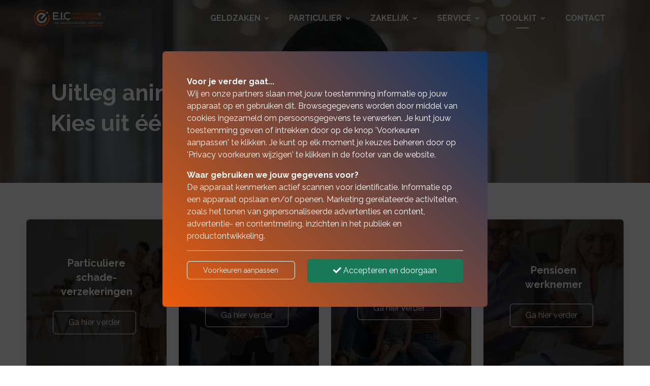

--- FILE ---
content_type: text/html; charset=utf-8
request_url: https://www.eicregelthet.nl/toolkit/uitleganimaties/
body_size: 6854
content:
<!DOCTYPE html><html lang=nl><head><title>Uitleganimaties | E.I.C. Regelt het</title><link type=image/x-icon rel=icon href=/favicon.ico><link type=image/x-icon rel="shortcut icon" href=/favicon.ico><link rel=canonical href="https://www.eicregelthet.nl/toolkit/uitleganimaties/"><meta charset=utf-8><meta name=page-render-datetime value=2026-01-17T13:21:01><meta name=description content=""><meta name=keywords content=""><meta name=viewport content="width=device-width, initial-scale=1.0, maximum-scale=5.0, minimal-ui"><meta name=mobile-web-app-capable content=yes><meta name=apple-mobile-web-app-capable content=yes><meta name=apple-mobile-web-app-status-bar-style content=black-translucent><meta name=apple-mobile-web-app-title content="E.I.C. Regelt het"><meta property=og:site_name content="E.I.C. Regelt het"><meta property=og:url content="https://www.eicregelthet.nl/toolkit/uitleganimaties/"><meta property=og:title content="Uitleganimaties | E.I.C. Regelt het"><meta property=og:description content=""><meta name=twitter:card content=summary_large_image><meta property=twitter:domain content=eicregelthet.nl><meta property=twitter:url content="https://www.eicregelthet.nl/toolkit/uitleganimaties/"><meta name=twitter:title content="Uitleganimaties | E.I.C. Regelt het"><meta name=twitter:description content=""><link rel=apple-touch-icon href="/media/bkznly1g/euro-insurance-consulting-bv.png?rmode=pad&amp;width=36&amp;height=36&amp;v=1da700810725ab0"><link rel=apple-touch-icon sizes=72x72 href="/media/bkznly1g/euro-insurance-consulting-bv.png?rmode=pad&amp;width=72&amp;height=72&amp;v=1da700810725ab0"><link rel=apple-touch-icon sizes=114x114 href="/media/bkznly1g/euro-insurance-consulting-bv.png?rmode=pad&amp;width=114&amp;height=114&amp;v=1da700810725ab0"><link rel=apple-touch-icon sizes=152x152 href="/media/bkznly1g/euro-insurance-consulting-bv.png?rmode=pad&amp;width=152&amp;height=152&amp;v=1da700810725ab0"><link rel=apple-touch-icon sizes=167x167 href="/media/bkznly1g/euro-insurance-consulting-bv.png?rmode=pad&amp;width=167&amp;height=167&amp;v=1da700810725ab0"><link rel=apple-touch-icon sizes=180x180 href="/media/bkznly1g/euro-insurance-consulting-bv.png?rmode=pad&amp;width=180&amp;height=180&amp;v=1da700810725ab0"><meta name=twitter:image content="/media/bkznly1g/euro-insurance-consulting-bv.png?rmode=pad&amp;width=512&amp;height=512&amp;v=1da700810725ab0"><meta property=og:image content="/media/bkznly1g/euro-insurance-consulting-bv.png?rmode=pad&amp;width=512&amp;height=512&amp;v=1da700810725ab0"><link rel=preconnect href="https://fonts.gstatic.com/" crossorigin><link rel=preload as=style href="https://fonts.googleapis.com/css2?family=Raleway:wght@400;500;700&amp;family=Roboto:wght@400;500;700&amp;display=swap"><link rel=stylesheet media=print onload="this.onload=null;this.removeAttribute('media')" href="https://fonts.googleapis.com/css2?family=Raleway:wght@400;500;700&amp;family=Roboto:wght@400;500;700&amp;display=swap"><noscript><link rel=stylesheet href="https://fonts.googleapis.com/css2?family=Raleway:wght@400;500;700&amp;family=Roboto:wght@400;500;700&amp;display=swap"></noscript><style>:root{--theme-color-dark:#131313;--theme-color-light:#f9fafb;--theme-color-1:#ea5b0c;--theme-color-2:#0f3565;--theme-color-3:#f09664;--theme-color-4:#2a84f6;--theme-color-5:#5b5b5b;--theme-text-color-dark:#000000;--theme-text-color-light:#ffffff;--theme-color-1-forecolor:#ffffff;--theme-color-2-forecolor:#ffffff;--theme-color-3-forecolor:#ffffff;--theme-color-4-forecolor:#ffffff;--theme-color-5-forecolor:#ffffff;--theme-font-primary:'Raleway';--theme-font-secondary:'Roboto';--theme-font-size:16px;font-size:var(--theme-font-size)}</style><link rel=stylesheet href="/assets/bundles-css/css/template-default.min.css?v=VVBFPSGI_XYZNCl-XIfib4l2u4w"><script>window.dataLayer=window.dataLayer||[];function gtag(){dataLayer.push(arguments);}
gtag('consent','default',{'ad_storage':'denied','analytics_storage':'denied','ad_user_data':'denied','ad_personalization':'denied','wait_for_update':2000});window.dataLayer.push({'event':'consent_update','consent_status':{'ad_storage':'denied','analytics_storage':'denied','ad_user_data':'denied','ad_personalization':'denied'}});</script><body id=top class="uitleganimaties rounded-level-2 px-0 py-0 bg-white body-no-padding" data-is-live=true data-has-app=false data-ref=unknown data-gdpr-source=native data-recaptcha-sitekey=6LcDmE0pAAAAAOsYMkW7lnCQjA448QeH80G2lmFc><div class="wrapper body p-0 p-lg-0" id=site><header><nav class="main-nav navbar navbar-expand-lg d-block hover-navbar header-style-default fixed-top dark-to-light header-initial-transparent header-scrolled-light logo-initial-light logo-scrolled-dark py-0"><div class="container pt-2 pb-2"><a class="navbar-brand main-logo" href="/"> <img class="logo-dark logo-size-medium" src="/media/bkznly1g/euro-insurance-consulting-bv.png?rmode=pad&amp;height=120&amp;quality=90&amp;v=1da700810725ab0" alt="E.I.C. Regelt het"> <img class="logo-light logo-size-medium" src="/media/4wvfmzbh/euro-insurance-consulting-bv_1.png?rmode=pad&amp;height=120&amp;quality=90&amp;v=1da700814490530" alt="E.I.C. Regelt het"> </a> <button class=navbar-toggler type=button data-bs-toggle=collapse data-bs-target=#navbarTogglerMenu aria-controls=navbarTogglerMenu aria-expanded=false aria-label="Toggle navigation"><span class=navbar-toggler-icon></span></button><div class="collapse navbar-collapse mt-3 mt-lg-0 px-0" id=navbarTogglerMenu><div class=w-100><div class="d-block d-lg-flex justify-content-end"><div><div class="d-block d-lg-flex align-items-center px-lg-3"><ul class="navbar-nav ps-lg-3"><li class="nav-item nav-lvl-1 dropdown py-0 px-0"><a href="/geldzaken/" class="nav-link dropdown-toggle py-3 px-3 mx-1 fw-bold text-uppercase">Geldzaken<i class="icon-submenu fa fa-angle-down ps-2 hidden-xs hidden-sm"></i></a> <button class="btn btn-white dropdown-toggle rounded-2 mt-2 px-3 py-1 position-absolute top-0 end-1 z-index-100 hidden-md hidden-lg" type=button data-bs-toggle=dropdown aria-expanded=false><i class="fa fa-angle-down"></i></button><ul class="dropdown-menu px-3 px-lg-0 ms-0 mt-0 mb-0 rounded-2"><li class=nav-lvl-2><a href="/geldzaken/hypotheken/" class="nav-link textsize-default text-dark">Hypotheken</a><li class=nav-lvl-2><a href="/geldzaken/sparen/" class="nav-link textsize-default text-dark">Sparen</a><li class=nav-lvl-2><a href="/geldzaken/lenen/" class="nav-link textsize-default text-dark">Lenen</a><li class=nav-lvl-2><a href="/geldzaken/bedrijfsfinanciering/" class="nav-link textsize-default text-dark">Bedrijfsfinanciering</a><li class=nav-lvl-2><a href="/geldzaken/financiele-planning/" class="nav-link textsize-default text-dark">Financi&#xEB;le planning</a></ul><li class="nav-item nav-lvl-1 dropdown py-0 px-0"><a href="/particulier/" class="nav-link dropdown-toggle py-3 px-3 mx-1 fw-bold text-uppercase">Particulier<i class="icon-submenu fa fa-angle-down ps-2 hidden-xs hidden-sm"></i></a> <button class="btn btn-white dropdown-toggle rounded-2 mt-2 px-3 py-1 position-absolute top-0 end-1 z-index-100 hidden-md hidden-lg" type=button data-bs-toggle=dropdown aria-expanded=false><i class="fa fa-angle-down"></i></button><ul class="dropdown-menu px-3 px-lg-0 ms-0 mt-0 mb-0 rounded-2"><li class=nav-lvl-2><a href="/particulier/schadeverzekeringen/" class="nav-link textsize-default text-dark">Schadeverzekeringen</a><li class=nav-lvl-2><a href="/particulier/levensverzekeringen/" class="nav-link textsize-default text-dark">Levensverzekeringen</a><li class=nav-lvl-2><a href="/particulier/oudedag-nabestaanden/" class="nav-link textsize-default text-dark">Oudedag | Nabestaanden</a></ul><li class="nav-item nav-lvl-1 dropdown py-0 px-0"><a href="/zakelijk/" class="nav-link dropdown-toggle py-3 px-3 mx-1 fw-bold text-uppercase">Zakelijk<i class="icon-submenu fa fa-angle-down ps-2 hidden-xs hidden-sm"></i></a> <button class="btn btn-white dropdown-toggle rounded-2 mt-2 px-3 py-1 position-absolute top-0 end-1 z-index-100 hidden-md hidden-lg" type=button data-bs-toggle=dropdown aria-expanded=false><i class="fa fa-angle-down"></i></button><ul class="dropdown-menu px-3 px-lg-0 ms-0 mt-0 mb-0 rounded-2"><li class=nav-lvl-2><a href="/zakelijk/schadeverzekeringen/" class="nav-link textsize-default text-dark">Schadeverzekeringen</a><li class=nav-lvl-2><a href="/zakelijk/levensverzekeringen/" class="nav-link textsize-default text-dark">Levensverzekeringen</a></ul><li class="nav-item nav-lvl-1 dropdown py-0 px-0"><a href="/service/" class="nav-link dropdown-toggle py-3 px-3 mx-1 fw-bold text-uppercase">Service<i class="icon-submenu fa fa-angle-down ps-2 hidden-xs hidden-sm"></i></a> <button class="btn btn-white dropdown-toggle rounded-2 mt-2 px-3 py-1 position-absolute top-0 end-1 z-index-100 hidden-md hidden-lg" type=button data-bs-toggle=dropdown aria-expanded=false><i class="fa fa-angle-down"></i></button><ul class="dropdown-menu px-3 px-lg-0 ms-0 mt-0 mb-0 rounded-2"><li class=nav-lvl-2><a href="/service/klacht/" class="nav-link textsize-default text-dark">Klacht</a><li class=nav-lvl-2><a href="/service/documenten-downloads/" class="nav-link textsize-default text-dark">Documenten &amp; downloads</a></ul><li class="nav-item nav-lvl-1 py-0 px-0 dropdown dropdown-full-width"><a id=navbarmega235485 class="nav-link py-3 px-3 mx-1 fw-bold text-uppercase active" href="/toolkit/">Toolkit<i class="icon-submenu fa fa-angle-down ps-2 hidden-xs hidden-sm"></i></a> <button data-bs-toggle=collapse data-bs-target=.dropdown-menu-235485 aria-expanded=false class="btn btn-white dropdown-toggle rounded-2 mt-2 px-3 py-1 position-absolute top-0 end-1 z-index-100 hidden-md hidden-lg" type=button><i class="fa fa-angle-down"></i></button><div class="dropdown-menu-235485 dropdown-menu dropdown-lg p-0 ms-0 mt-0 mb-0 rounded-2" style=transform:none;left:0 aria-labelledby=navbarmega235485><div class="row g-0"><div class=col-lg-3><div class="position-relative d-none d-lg-block header-banner z-index-1"><div class="overlay bg-gradient-primary opacity-90 z-index-n1"></div><div class=header-banner-content><div class="mb-4 px-lg-4"><div class="h4 text-custom-light">Toolkit</div></div><a class="btn btn-light btn-sm rounded-2" href="/toolkit/">Openen <span class="fas fa-angle-right ms-2"></span></a></div></div></div><div class=col-lg-9><div class="py-0 py-lg-4 px-3 px-lg-5"><div class=row><div class="col-12 col-lg-4"><div class=nav-lvl-2><a href="/toolkit/rekenmodulen/" class="dropdown-item textsize-default fw-bold px-0">Rekenmodulen</a> <button data-bs-toggle=collapse data-bs-target=.dropdown-menu-235488 aria-expanded=false class="btn btn-white dropdown-toggle rounded-2 px-3 py-1 position-absolute top-0 end-0 z-index-100 hidden-lg" type=button><i class="fa fa-angle-down"></i></button></div><ul class="dropdown-menu-235488 list-unstyled ps-3 ps-lg-0 ms-0 mb-3 mb-lg-0 collapse d-lg-block"><li class=nav-lvl-3><a class="dropdown-item px-0 textsize-default" href="/toolkit/rekenmodulen/hypotheek/">Hypotheek</a><li class=nav-lvl-3><a class="dropdown-item px-0 textsize-default" href="/toolkit/rekenmodulen/pensioen-lijfrente/">Pensioen &amp; Lijfrente</a><li class=nav-lvl-3><a class="dropdown-item px-0 textsize-default" href="/toolkit/rekenmodulen/sparen-beleggen/">Sparen &amp; Beleggen</a><li class=nav-lvl-3><a class="dropdown-item px-0 textsize-default" href="/toolkit/rekenmodulen/lenen-krediet/">Lenen &amp; Krediet</a><li class=nav-lvl-3><a class="dropdown-item px-0 textsize-default" href="/toolkit/rekenmodulen/werk-fiscus/">Werk &amp; Fiscus</a><li class=nav-lvl-3><a class="dropdown-item px-0 textsize-default" href="/toolkit/rekenmodulen/overige-modulen/">Overige modulen</a></ul></div><div class="col-12 col-lg-4"><div class=nav-lvl-2><a href="/toolkit/uitleganimaties/" class="dropdown-item textsize-default fw-bold px-0">Uitleganimaties</a> <button data-bs-toggle=collapse data-bs-target=.dropdown-menu-235734 aria-expanded=false class="btn btn-white dropdown-toggle rounded-2 px-3 py-1 position-absolute top-0 end-0 z-index-100 hidden-lg" type=button><i class="fa fa-angle-down"></i></button></div><ul class="dropdown-menu-235734 list-unstyled ps-3 ps-lg-0 ms-0 mb-3 mb-lg-0 collapse d-lg-block"><li class=nav-lvl-3><a class="dropdown-item text-dark px-0 dropdown-toggle textsize-default" href="/toolkit/uitleganimaties/particuliere-schadeverzekeringen/">Particuliere schadeverzekeringen</a><ul class="dropdown-menu d-block d-hidden ps-3 ps-lg-0"><li class=nav-lvl-4><a class="nav-link textsize-default dropdown-item text-dark" href=/toolkit/uitleganimaties/particuliere-schadeverzekeringen/#particuliere-schadeverzekeringen>Particuliere schadeverzekeringen</a></ul><li class=nav-lvl-3><a class="dropdown-item text-dark px-0 dropdown-toggle textsize-default" href="/toolkit/uitleganimaties/zakelijke-schadeverzekeringen/">Zakelijke schadeverzekeringen</a><ul class="dropdown-menu d-block d-hidden ps-3 ps-lg-0"><li class=nav-lvl-4><a class="nav-link textsize-default dropdown-item text-dark" href=/toolkit/uitleganimaties/zakelijke-schadeverzekeringen/#zakelijke-schadeverzekeringen>Zakelijke schadeverzekeringen</a></ul><li class=nav-lvl-3><a class="dropdown-item text-dark px-0 dropdown-toggle textsize-default" href="/toolkit/uitleganimaties/hypotheken/">Hypotheken</a><ul class="dropdown-menu d-block d-hidden ps-3 ps-lg-0"><li class=nav-lvl-4><a class="nav-link textsize-default dropdown-item text-dark" href=/toolkit/uitleganimaties/hypotheken/#hypotheken>hypotheken</a></ul><li class=nav-lvl-3><a class="dropdown-item text-dark px-0 dropdown-toggle textsize-default" href="/toolkit/uitleganimaties/pensioen-werknemer/">Pensioen Werknemer</a><ul class="dropdown-menu d-block d-hidden ps-3 ps-lg-0"><li class=nav-lvl-4><a class="nav-link textsize-default dropdown-item text-dark" href=/toolkit/uitleganimaties/pensioen-werknemer/#pensioen-werknemer>Pensioen werknemer</a></ul><li class=nav-lvl-3><a class="dropdown-item text-dark px-0 dropdown-toggle textsize-default" href="/toolkit/uitleganimaties/pensioen-werkgever/">Pensioen Werkgever</a><ul class="dropdown-menu d-block d-hidden ps-3 ps-lg-0"><li class=nav-lvl-4><a class="nav-link textsize-default dropdown-item text-dark" href=/toolkit/uitleganimaties/pensioen-werkgever/#pensioen-werkgever>Pensioen werkgever</a></ul></ul></div><div class="col-12 col-lg-4"><div class=nav-lvl-2><a href="/toolkit/tools-downloads/" class="dropdown-item textsize-default fw-bold px-0">Tools &amp; Downloads</a> <button data-bs-toggle=collapse data-bs-target=.dropdown-menu-235682 aria-expanded=false class="btn btn-white dropdown-toggle rounded-2 px-3 py-1 position-absolute top-0 end-0 z-index-100 hidden-lg" type=button><i class="fa fa-angle-down"></i></button></div><ul class="dropdown-menu-235682 list-unstyled ps-3 ps-lg-0 ms-0 mb-3 mb-lg-0 collapse d-lg-block"><li class=nav-lvl-3><a class="dropdown-item px-0 textsize-default" href="/toolkit/tools-downloads/tools/">Tools</a><li class=nav-lvl-3><a class="dropdown-item px-0 textsize-default" href="/toolkit/tools-downloads/downloads/">Downloads</a></ul></div></div></div></div></div></div><li class="nav-item nav-lvl-1 py-0 px-0"><a href="/contact/" class="nav-link py-3 px-3 mx-1 fw-bold text-uppercase">Contact</a></ul></div></div></div></div></div></div></nav></header><main id=content role=main><section id=block-bouwsteen class="block blockpageheading min-height-vh-50 vh-50" data-static-height=50 data-url=/toolkit/uitleganimaties/#bouwsteen><section id=block-bouwsteen-inner class="section block-inner text-custom-light rounded-0 jarallax h-100" data-jarallax data-speed=0.2 data-background-images="['/media/rlwbtajl/9.png?width=1280&amp;quality=50&amp;autorotate=true&amp;v=1da7b96f282f330']" data-background-images-idx=0 style="background-image:url('/media/rlwbtajl/9.png?width=1280&amp;quality=50&amp;autorotate=true&amp;v=1da7b96f282f330')"><div class="block-inner-ctr h-100"><div class="block-content-wrapper pt-0 pb-0 position-relative z-index-20 clearfix container d-flex align-items-center h-100"><div class="block-content rounded-2 col-12 mx-auto"><div><div class="row g-0 g-lg-0 justify-content-center"><div class="col-lg-12 order-lg-1" data-aos=fade-right><div class="p-3 p-md-5"><div class=formatted><h1 class="textsize-xxxl text-custom-light"><strong>Uitleg animaties</strong></h1><h1 class="textsize-xxxl text-custom-light"><strong>Kies uit één van de volgende opties</strong></h1></div></div></div></div></div></div></div></div><div class="overlay z-index-5 bg-dark opacity-50"></div></section></section><section id=block-uitleganimaties class="block blocktiles" data-url=/toolkit/uitleganimaties/#uitleganimaties><section id=block-uitleganimaties-inner class="section block-inner text-custom-dark rounded-0 jarallax" data-jarallax data-speed=0.2><div class=block-inner-ctr><div class="block-content-wrapper pt-6 pb-6 position-relative z-index-10 clearfix container d-flex align-items-start"><div class="block-content h-100 rounded-2 col-12 mx-auto"><div class="row h-100 g-4 g-lg-4 justify-content-start"><div class="col-12 col-md-6 col-lg-3"><div class="position-relative h-100 z-index-10" data-aos=fade-up data-aos-delay=100><div class="overflow-hidden position-relative h-100 z-index-10 rounded-2 shadow-sm bg-dark" style="background-size:cover;background-position:center center;background-repeat:no-repeat;background-image:url('/media/wgpdjogu/26.png?width=600&amp;height=450&amp;quality=90&amp;autorotate=true&amp;v=1da811f1cbf0160')"><span class="h-100 d-block"><div class="position-relative h-100 z-index-10"><div class="d-flex h-100 align-items-center justify-content-center text-center text-custom-light"><div class="py-6 px-5"><div class=reveal-content-inner><a href="/toolkit/uitleganimaties/particuliere-schadeverzekeringen/" target="" class=h-100><h3 class="h5 mb-2 fw-bold block-template-heading">Particuliere schade-verzekeringen</h3></a><div class=pt-3><a href="/toolkit/uitleganimaties/particuliere-schadeverzekeringen/" class="btn btn-outline btn-outline-white hover-button-up rounded-2 mb-2 me-2"> <span>Ga hier verder</span> </a></div></div></div></div></div></span><div class="overlay overlay-hard-light z-index-5 opacity-80 opacity-hover-50 bg-dark"></div></div></div></div><div class="col-12 col-md-6 col-lg-3"><div class="position-relative h-100 z-index-10" data-aos=fade-up data-aos-delay=100><div class="overflow-hidden position-relative h-100 z-index-10 rounded-2 shadow-sm bg-dark" style="background-size:cover;background-position:center center;background-repeat:no-repeat;background-image:url('/media/pxxgqb5t/24.png?width=600&amp;height=450&amp;quality=90&amp;autorotate=true&amp;v=1da811f1ef59070')"><span class="h-100 d-block"><div class="position-relative h-100 z-index-10"><div class="d-flex h-100 align-items-center justify-content-center text-center text-custom-light"><div class="py-6 px-5"><div class=reveal-content-inner><a href="/toolkit/uitleganimaties/zakelijke-schadeverzekeringen/" target="" class=h-100><h3 class="h5 mb-2 fw-bold block-template-heading">Zakelijke schade-verzekeringen</h3></a><div class=pt-3><a href="/toolkit/uitleganimaties/zakelijke-schadeverzekeringen/" class="btn btn-outline btn-outline-white hover-button-up rounded-2 mb-2 me-2"> <span>Ga hier verder</span> </a></div></div></div></div></div></span><div class="overlay overlay-hard-light z-index-5 opacity-80 opacity-hover-50 bg-dark"></div></div></div></div><div class="col-12 col-md-6 col-lg-3"><div class="position-relative h-100 z-index-10" data-aos=fade-up data-aos-delay=100><div class="overflow-hidden position-relative h-100 z-index-10 rounded-2 shadow-sm bg-dark" style="background-size:cover;background-position:center center;background-repeat:no-repeat;background-image:url('/media/posevqi1/5.png?width=600&amp;height=450&amp;quality=90&amp;autorotate=true&amp;v=1da811f216298d0')"><span class="h-100 d-block"><div class="position-relative h-100 z-index-10"><div class="d-flex h-100 align-items-center justify-content-center text-center text-custom-light"><div class="py-6 px-5"><div class=reveal-content-inner><a href="/toolkit/uitleganimaties/hypotheken/" target="" class=h-100><h3 class="h5 mb-2 fw-bold block-template-heading">Hypotheken</h3></a><div class=pt-3><a href="/toolkit/uitleganimaties/hypotheken/" class="btn btn-outline btn-outline-white hover-button-up rounded-2 mb-2 me-2"> <span>Ga hier verder</span> </a></div></div></div></div></div></span><div class="overlay overlay-hard-light z-index-5 opacity-80 opacity-hover-50 bg-dark"></div></div></div></div><div class="col-12 col-md-6 col-lg-3"><div class="position-relative h-100 z-index-10" data-aos=fade-up data-aos-delay=100><div class="overflow-hidden position-relative h-100 z-index-10 rounded-2 shadow-sm bg-dark" style="background-size:cover;background-position:center center;background-repeat:no-repeat;background-image:url('/media/pibjezrc/76.png?width=600&amp;height=450&amp;quality=90&amp;autorotate=true&amp;v=1da811f1f17be70')"><span class="h-100 d-block"><div class="position-relative h-100 z-index-10"><div class="d-flex h-100 align-items-center justify-content-center text-center text-custom-light"><div class="py-6 px-5"><div class=reveal-content-inner><a href="/toolkit/uitleganimaties/pensioen-werknemer/" target="" class=h-100><h3 class="h5 mb-2 fw-bold block-template-heading">Pensioen werknemer</h3></a><div class=pt-3><a href="/toolkit/uitleganimaties/pensioen-werknemer/" class="btn btn-outline btn-outline-white hover-button-up rounded-2 mb-2 me-2"> <span>Ga hier verder</span> </a></div></div></div></div></div></span><div class="overlay overlay-hard-light z-index-5 opacity-80 opacity-hover-50 bg-dark"></div></div></div></div><div class="col-12 col-md-6 col-lg-3"><div class="position-relative h-100 z-index-10" data-aos=fade-up data-aos-delay=100><div class="overflow-hidden position-relative h-100 z-index-10 rounded-2 shadow-sm bg-dark" style="background-size:cover;background-position:center center;background-repeat:no-repeat;background-image:url('/media/aitd0lzz/15.png?width=600&amp;height=450&amp;quality=90&amp;autorotate=true&amp;v=1da811f1fccb690')"><span class="h-100 d-block"><div class="position-relative h-100 z-index-10"><div class="d-flex h-100 align-items-center justify-content-center text-center text-custom-light"><div class="py-6 px-5"><div class=reveal-content-inner><a href="/toolkit/uitleganimaties/pensioen-werkgever/" target="" class=h-100><h3 class="h5 mb-2 fw-bold block-template-heading">Pensioen werkgever</h3></a><div class=pt-3><a href="/toolkit/uitleganimaties/pensioen-werkgever/" class="btn btn-outline btn-outline-white hover-button-up rounded-2 mb-2 me-2"> <span>Ga hier verder</span> </a></div></div></div></div></div></span><div class="overlay overlay-hard-light z-index-5 opacity-80 opacity-hover-50 bg-dark"></div></div></div></div></div></div></div></div></section></section></main><footer class=overflow-hidden><div class="position-relative bg-primary"><div id=footer class="footer-dark section pt-6 pb-5 text-custom-light"><div class=container><div class=row><div class="col-md-6 col-lg-4"><div class="widget-content pe-lg-5"><div class=widget-body><div class=formatted><h1><strong>E.I.C. Regelt het</strong></h1></div><div class=clearfix></div><address class="mt-3 mb-3"><i class="fa fa-map-marker-alt me-2"></i> <span>De Wieken 38</span><br><span><span class=pe-1>1777 HT</span><span>Hippolythushoef</span></span></address><div class="footer-info mb-3"><i class="fa fa-phone me-2"></i> 0227 - 82 25 55</div><div class="footer-info mb-3"><i class="fa fa-envelope me-2"></i> <a class=text-custom-light href=mailto:info@euro-insurance.nl rel=nofollow>info@euro-insurance.nl</a></div></div></div></div><div class="footer-links col-md-6 col-lg-4"><div class=widget-content><div class="h4 textsize-m fw-bold mb-1">Navigeren</div><ul class="list-unstyled before-arrow"><li class=py-2><a href="/geldzaken/">Geldzaken</a><li class=py-2><a href="/particulier/">Particulier</a><li class=py-2><a href="/zakelijk/">Zakelijk</a><li class=py-2><a href="/service/">Service</a><li class=py-2><a href="/toolkit/">Toolkit</a><li class=py-2><a href="/contact/">Contact</a></ul></div></div><div class="widget col-md-6 col-lg-4"><div class=widget-content><div class="h4 textsize-m fw-bold mb-4">Contact opnemen</div><ul class="footer-links list-unstyled social-icon mb-4"><li class="my-2 me-3"><a target=_blank rel="noopener noreferrer" href=tel:0227-822555><i class="fas fa-phone fa-2x"></i></a></ul></div><div class="widget-content formatted"><p><strong>Aansluitgegevens:</strong><ul><li class=x_MsoNormal>KVK Nummer  37095000<li class=x_MsoNormal>AFM Nummer 12004068<li class=x_MsoNormal>KIfid Nummer 300.001613<li class=x_MsoNormal>Bav polisnummer 300.001613</ul><p><p><strong><a href="/service/documenten-downloads/" title="Documenten &amp; downloads">Documenten</a></strong><p><strong><a href="/privacy-statement/">Privacy-statement</a></strong><p><p>powered by <a rel=noopener href=http://www.yoron.nl target=_blank>YORON</a> !</div></div></div></div></div><div class=footer-light><div class="container py-4 border-smooth-dark"><div class=row><div class=col-12><p class="d-block my-3 small text-custom-light">&copy; 2026 - E.I.C. Regelt het<span class=px-2>|</span> <a href=# class="btn-show-gdpr-consent text-custom-light" rel=nofollow>Privacy voorkeuren wijzigen</a><span class="float-end footer-disclaimer-txt text-muted"> <span>Website door <a href="https://www.jamilo.nl/jamilo-cms/" target=_blank title="Website laten maken?">Jamilo CMS</a><span class=ps-1>x <a href=https://www.yoron.nl target=_blank>YORON</a></span></span> </span></div></div></div></div></div></footer><a href=#top class="p-3 border position-fixed end-1 bottom-1 z-index-10 back-top" title="Scroll To Top"> <svg class="bi bi-arrow-up" width=1rem height=1rem viewBox="0 0 16 16" fill=currentColor xmlns=http://www.w3.org/2000/svg><path fill-rule=evenodd d="M8 3.5a.5.5 0 01.5.5v9a.5.5 0 01-1 0V4a.5.5 0 01.5-.5z" clip-rule=evenodd></path><path fill-rule=evenodd d="M7.646 2.646a.5.5 0 01.708 0l3 3a.5.5 0 01-.708.708L8 3.707 5.354 6.354a.5.5 0 11-.708-.708l3-3z" clip-rule=evenodd></path></svg> </a></div><div class="gdpr-consent-bar gdpr-consent-wall gdpr-consent-initial-wall"><div class="consent-container px-4 px-lg-5 py-4 py-lg-5 mx-3 mb-3 bg-gradient-primary-secondary text-custom-light rounded-2 shadow-sm"><div class=consent-step-1><div class=consent-inner-container><div class=fw-bold>Voor je verder gaat...</div><p>Wij en onze partners slaan met jouw toestemming informatie op jouw apparaat op en gebruiken dit. Browsegegevens worden door middel van cookies ingezameld om persoonsgegevens te verwerken. Je kunt jouw toestemming geven of intrekken door op de knop 'Voorkeuren aanpassen' te klikken. Je kunt op elk moment je keuzes beheren door op 'Privacy voorkeuren wijzigen' te klikken in de footer van de website.<div class="fw-bold mt-3">Waar gebruiken we jouw gegevens voor?</div><p>De apparaat kenmerken actief scannen voor identificatie. Informatie op een apparaat opslaan en/of openen. Marketing gerelateerde activiteiten, zoals het tonen van gepersonaliseerde advertenties en content, advertentie- en contentmeting, inzichten in het publiek en productontwikkeling.</div><div class="row mt-3"><div class="col-12 col-lg-5 mb-2 mb-lg-0 text-center"><button type=button class="btn btn-outline-white btn-sm w-100 mt-lg-1 rounded-2 btn-gdpr-change-settings">Voorkeuren aanpassen</button></div><div class="col-12 col-lg-7"><button type=button class="btn btn-success w-100 rounded-2 btn-gdpr-accept-all"><i class="fa fa-check"></i> Accepteren en doorgaan</button></div><div class=clearer></div></div><div class=clearer></div></div><div class="consent-step-2 hidden"><div class=consent-inner-container><div class=fw-bold>Voorkeuren aanpassen <a href=# class="btn-text btn-gdpr-back-start rounded-2" style=float:right;position:relative;right:-5px;top:-10px;font-size:24px><i class="fa fa-times-circle"></i></a></div><div class="row my-3"><div class=col-9>Noodzakelijke en functionele cookies</div><div class="col-3 text-end"><span class=fw-bold>Altijd actief</span></div><div class=clearer></div><div class="col-12 mt-2"><span class=small>Deze cookies zijn nodig om de website te laten functioneren en kunnen niet worden uitgeschakeld. Je kunt je browser zodanig instellen dat deze cookies geblokkeerd worden, maar sommige delen van de website werken dan wellicht niet.</span></div><div class=clearer></div></div><div class="row mb-3"><div class=col-9>Analytische cookies</div><div class="col-3 text-end"><span class=fw-bold>Altijd actief</span></div><div class=clearer></div><div class="col-12 mt-2"><span class=small>Analytische cookies helpen ons met het bewaken van de kwaliteit en efficiëntie van onze website. Wij gebruiken deze informatie alleen voor het produceren van gegeneraliseerde statistieken om de gebruikerservaring van onze website te verbeteren.</span></div><div class=clearer></div></div><div class="row mb-3"><div class=col-9><label for=chk-gdpr-allow-marketing style=display:block>Marketing cookies, voor bijvoorbeeld gepersonaliseerde advertenties &amp; content, advertentie- en contentmeting, inzichten in het publiek en productontwikkeling.</label></div><div class="col-3 text-end"><input type=checkbox id=chk-gdpr-allow-marketing name=chk-gdpr-allow-marketing style=width:30px;height:30px> <label for=chk-gdpr-allow-marketing></label></div><div class=clearer></div><div class="col-12 mt-2"><span class=small>Marketing cookies verzamelen informatie over je apparaat en het gebruik van deze site. Meer informatie over <a href=https://policies.google.com/technologies/cookies target=_blank rel="nofollow noreferrer">Google's gebruik van cookies</a> en <a href=https://policies.google.com/technologies/partner-sites target=_blank rel="nofollow noreferrer">gegevensgebruik</a>.</span></div><div class=clearer></div></div></div><div class="row mt-3"><div class="col-12 col-lg-5 mb-2 mb-lg-0"><button type=button class="btn btn-outline-white btn-sm w-100 mt-lg-1 rounded-2 btn-gdpr-accept-settings">Voorkeuren bewaren</button></div><div class="col-12 col-lg-7"><button type=button class="btn btn-success w-100 rounded-2 btn-gdpr-accept-all"><i class="fa fa-check"></i> Alles toestaan</button></div></div><div class=clearer></div></div></div></div><script>function getGdprConsentValue(){return(document.cookie.match(/^(?:.*;)?\s*GDPR_CONSENT_STATUS\s*=\s*([^;]+)(?:.*)?$/)||[,null])[1];}if(getGdprConsentValue()===null&&document.getElementsByClassName('gdpr-consent-initial-none').length===0){document.getElementsByClassName('gdpr-consent-bar')[0].style.display='flex';}</script><script src="/assets/bundles-js/js/template-default-plugins.min.js?v=vSVin3PWkZcbHMrVbzVu8ur6JOs"></script><script defer src="/assets/bundles-js/js/template-default-nl.min.js?v=eyWABvVyV7Xo3O70JdPDtWB5swo"></script><script defer src="https://www.google.com/recaptcha/api.js?hl=nl&amp;render=6LcDmE0pAAAAAOsYMkW7lnCQjA448QeH80G2lmFc"></script><script>document.addEventListener('DOMContentLoaded',()=>{cfg_g.BindGlobalEvents();cfg.BindEvents();cfg.InitBlocks();cfg.InitMacros();});</script><script>var cb=function(){var e=document.createElement("link");e.rel="stylesheet",e.href='/assets/bundles-css/css/template-default-defered.min.css';var t=document.getElementsByTagName("head")[0];t.appendChild(e);},raf=requestAnimationFrame||mozRequestAnimationFrame||webkitRequestAnimationFrame||msRequestAnimationFrame;raf?raf(cb):window.addEventListener("load",cb);</script><script async src="https://www.googletagmanager.com/gtag/js?id=G-8LK5RTQ7BZ"></script><script>window.dataLayer=window.dataLayer||[];function gtag(){dataLayer.push(arguments);}
gtag('js',new Date());gtag('config','G-8LK5RTQ7BZ',{'forceSSL':true,'anonymize_ip':true});</script>

--- FILE ---
content_type: text/html; charset=utf-8
request_url: https://www.google.com/recaptcha/api2/anchor?ar=1&k=6LcDmE0pAAAAAOsYMkW7lnCQjA448QeH80G2lmFc&co=aHR0cHM6Ly93d3cuZWljcmVnZWx0aGV0Lm5sOjQ0Mw..&hl=nl&v=PoyoqOPhxBO7pBk68S4YbpHZ&size=invisible&anchor-ms=20000&execute-ms=30000&cb=lzd8rsgnd0n
body_size: 48764
content:
<!DOCTYPE HTML><html dir="ltr" lang="nl"><head><meta http-equiv="Content-Type" content="text/html; charset=UTF-8">
<meta http-equiv="X-UA-Compatible" content="IE=edge">
<title>reCAPTCHA</title>
<style type="text/css">
/* cyrillic-ext */
@font-face {
  font-family: 'Roboto';
  font-style: normal;
  font-weight: 400;
  font-stretch: 100%;
  src: url(//fonts.gstatic.com/s/roboto/v48/KFO7CnqEu92Fr1ME7kSn66aGLdTylUAMa3GUBHMdazTgWw.woff2) format('woff2');
  unicode-range: U+0460-052F, U+1C80-1C8A, U+20B4, U+2DE0-2DFF, U+A640-A69F, U+FE2E-FE2F;
}
/* cyrillic */
@font-face {
  font-family: 'Roboto';
  font-style: normal;
  font-weight: 400;
  font-stretch: 100%;
  src: url(//fonts.gstatic.com/s/roboto/v48/KFO7CnqEu92Fr1ME7kSn66aGLdTylUAMa3iUBHMdazTgWw.woff2) format('woff2');
  unicode-range: U+0301, U+0400-045F, U+0490-0491, U+04B0-04B1, U+2116;
}
/* greek-ext */
@font-face {
  font-family: 'Roboto';
  font-style: normal;
  font-weight: 400;
  font-stretch: 100%;
  src: url(//fonts.gstatic.com/s/roboto/v48/KFO7CnqEu92Fr1ME7kSn66aGLdTylUAMa3CUBHMdazTgWw.woff2) format('woff2');
  unicode-range: U+1F00-1FFF;
}
/* greek */
@font-face {
  font-family: 'Roboto';
  font-style: normal;
  font-weight: 400;
  font-stretch: 100%;
  src: url(//fonts.gstatic.com/s/roboto/v48/KFO7CnqEu92Fr1ME7kSn66aGLdTylUAMa3-UBHMdazTgWw.woff2) format('woff2');
  unicode-range: U+0370-0377, U+037A-037F, U+0384-038A, U+038C, U+038E-03A1, U+03A3-03FF;
}
/* math */
@font-face {
  font-family: 'Roboto';
  font-style: normal;
  font-weight: 400;
  font-stretch: 100%;
  src: url(//fonts.gstatic.com/s/roboto/v48/KFO7CnqEu92Fr1ME7kSn66aGLdTylUAMawCUBHMdazTgWw.woff2) format('woff2');
  unicode-range: U+0302-0303, U+0305, U+0307-0308, U+0310, U+0312, U+0315, U+031A, U+0326-0327, U+032C, U+032F-0330, U+0332-0333, U+0338, U+033A, U+0346, U+034D, U+0391-03A1, U+03A3-03A9, U+03B1-03C9, U+03D1, U+03D5-03D6, U+03F0-03F1, U+03F4-03F5, U+2016-2017, U+2034-2038, U+203C, U+2040, U+2043, U+2047, U+2050, U+2057, U+205F, U+2070-2071, U+2074-208E, U+2090-209C, U+20D0-20DC, U+20E1, U+20E5-20EF, U+2100-2112, U+2114-2115, U+2117-2121, U+2123-214F, U+2190, U+2192, U+2194-21AE, U+21B0-21E5, U+21F1-21F2, U+21F4-2211, U+2213-2214, U+2216-22FF, U+2308-230B, U+2310, U+2319, U+231C-2321, U+2336-237A, U+237C, U+2395, U+239B-23B7, U+23D0, U+23DC-23E1, U+2474-2475, U+25AF, U+25B3, U+25B7, U+25BD, U+25C1, U+25CA, U+25CC, U+25FB, U+266D-266F, U+27C0-27FF, U+2900-2AFF, U+2B0E-2B11, U+2B30-2B4C, U+2BFE, U+3030, U+FF5B, U+FF5D, U+1D400-1D7FF, U+1EE00-1EEFF;
}
/* symbols */
@font-face {
  font-family: 'Roboto';
  font-style: normal;
  font-weight: 400;
  font-stretch: 100%;
  src: url(//fonts.gstatic.com/s/roboto/v48/KFO7CnqEu92Fr1ME7kSn66aGLdTylUAMaxKUBHMdazTgWw.woff2) format('woff2');
  unicode-range: U+0001-000C, U+000E-001F, U+007F-009F, U+20DD-20E0, U+20E2-20E4, U+2150-218F, U+2190, U+2192, U+2194-2199, U+21AF, U+21E6-21F0, U+21F3, U+2218-2219, U+2299, U+22C4-22C6, U+2300-243F, U+2440-244A, U+2460-24FF, U+25A0-27BF, U+2800-28FF, U+2921-2922, U+2981, U+29BF, U+29EB, U+2B00-2BFF, U+4DC0-4DFF, U+FFF9-FFFB, U+10140-1018E, U+10190-1019C, U+101A0, U+101D0-101FD, U+102E0-102FB, U+10E60-10E7E, U+1D2C0-1D2D3, U+1D2E0-1D37F, U+1F000-1F0FF, U+1F100-1F1AD, U+1F1E6-1F1FF, U+1F30D-1F30F, U+1F315, U+1F31C, U+1F31E, U+1F320-1F32C, U+1F336, U+1F378, U+1F37D, U+1F382, U+1F393-1F39F, U+1F3A7-1F3A8, U+1F3AC-1F3AF, U+1F3C2, U+1F3C4-1F3C6, U+1F3CA-1F3CE, U+1F3D4-1F3E0, U+1F3ED, U+1F3F1-1F3F3, U+1F3F5-1F3F7, U+1F408, U+1F415, U+1F41F, U+1F426, U+1F43F, U+1F441-1F442, U+1F444, U+1F446-1F449, U+1F44C-1F44E, U+1F453, U+1F46A, U+1F47D, U+1F4A3, U+1F4B0, U+1F4B3, U+1F4B9, U+1F4BB, U+1F4BF, U+1F4C8-1F4CB, U+1F4D6, U+1F4DA, U+1F4DF, U+1F4E3-1F4E6, U+1F4EA-1F4ED, U+1F4F7, U+1F4F9-1F4FB, U+1F4FD-1F4FE, U+1F503, U+1F507-1F50B, U+1F50D, U+1F512-1F513, U+1F53E-1F54A, U+1F54F-1F5FA, U+1F610, U+1F650-1F67F, U+1F687, U+1F68D, U+1F691, U+1F694, U+1F698, U+1F6AD, U+1F6B2, U+1F6B9-1F6BA, U+1F6BC, U+1F6C6-1F6CF, U+1F6D3-1F6D7, U+1F6E0-1F6EA, U+1F6F0-1F6F3, U+1F6F7-1F6FC, U+1F700-1F7FF, U+1F800-1F80B, U+1F810-1F847, U+1F850-1F859, U+1F860-1F887, U+1F890-1F8AD, U+1F8B0-1F8BB, U+1F8C0-1F8C1, U+1F900-1F90B, U+1F93B, U+1F946, U+1F984, U+1F996, U+1F9E9, U+1FA00-1FA6F, U+1FA70-1FA7C, U+1FA80-1FA89, U+1FA8F-1FAC6, U+1FACE-1FADC, U+1FADF-1FAE9, U+1FAF0-1FAF8, U+1FB00-1FBFF;
}
/* vietnamese */
@font-face {
  font-family: 'Roboto';
  font-style: normal;
  font-weight: 400;
  font-stretch: 100%;
  src: url(//fonts.gstatic.com/s/roboto/v48/KFO7CnqEu92Fr1ME7kSn66aGLdTylUAMa3OUBHMdazTgWw.woff2) format('woff2');
  unicode-range: U+0102-0103, U+0110-0111, U+0128-0129, U+0168-0169, U+01A0-01A1, U+01AF-01B0, U+0300-0301, U+0303-0304, U+0308-0309, U+0323, U+0329, U+1EA0-1EF9, U+20AB;
}
/* latin-ext */
@font-face {
  font-family: 'Roboto';
  font-style: normal;
  font-weight: 400;
  font-stretch: 100%;
  src: url(//fonts.gstatic.com/s/roboto/v48/KFO7CnqEu92Fr1ME7kSn66aGLdTylUAMa3KUBHMdazTgWw.woff2) format('woff2');
  unicode-range: U+0100-02BA, U+02BD-02C5, U+02C7-02CC, U+02CE-02D7, U+02DD-02FF, U+0304, U+0308, U+0329, U+1D00-1DBF, U+1E00-1E9F, U+1EF2-1EFF, U+2020, U+20A0-20AB, U+20AD-20C0, U+2113, U+2C60-2C7F, U+A720-A7FF;
}
/* latin */
@font-face {
  font-family: 'Roboto';
  font-style: normal;
  font-weight: 400;
  font-stretch: 100%;
  src: url(//fonts.gstatic.com/s/roboto/v48/KFO7CnqEu92Fr1ME7kSn66aGLdTylUAMa3yUBHMdazQ.woff2) format('woff2');
  unicode-range: U+0000-00FF, U+0131, U+0152-0153, U+02BB-02BC, U+02C6, U+02DA, U+02DC, U+0304, U+0308, U+0329, U+2000-206F, U+20AC, U+2122, U+2191, U+2193, U+2212, U+2215, U+FEFF, U+FFFD;
}
/* cyrillic-ext */
@font-face {
  font-family: 'Roboto';
  font-style: normal;
  font-weight: 500;
  font-stretch: 100%;
  src: url(//fonts.gstatic.com/s/roboto/v48/KFO7CnqEu92Fr1ME7kSn66aGLdTylUAMa3GUBHMdazTgWw.woff2) format('woff2');
  unicode-range: U+0460-052F, U+1C80-1C8A, U+20B4, U+2DE0-2DFF, U+A640-A69F, U+FE2E-FE2F;
}
/* cyrillic */
@font-face {
  font-family: 'Roboto';
  font-style: normal;
  font-weight: 500;
  font-stretch: 100%;
  src: url(//fonts.gstatic.com/s/roboto/v48/KFO7CnqEu92Fr1ME7kSn66aGLdTylUAMa3iUBHMdazTgWw.woff2) format('woff2');
  unicode-range: U+0301, U+0400-045F, U+0490-0491, U+04B0-04B1, U+2116;
}
/* greek-ext */
@font-face {
  font-family: 'Roboto';
  font-style: normal;
  font-weight: 500;
  font-stretch: 100%;
  src: url(//fonts.gstatic.com/s/roboto/v48/KFO7CnqEu92Fr1ME7kSn66aGLdTylUAMa3CUBHMdazTgWw.woff2) format('woff2');
  unicode-range: U+1F00-1FFF;
}
/* greek */
@font-face {
  font-family: 'Roboto';
  font-style: normal;
  font-weight: 500;
  font-stretch: 100%;
  src: url(//fonts.gstatic.com/s/roboto/v48/KFO7CnqEu92Fr1ME7kSn66aGLdTylUAMa3-UBHMdazTgWw.woff2) format('woff2');
  unicode-range: U+0370-0377, U+037A-037F, U+0384-038A, U+038C, U+038E-03A1, U+03A3-03FF;
}
/* math */
@font-face {
  font-family: 'Roboto';
  font-style: normal;
  font-weight: 500;
  font-stretch: 100%;
  src: url(//fonts.gstatic.com/s/roboto/v48/KFO7CnqEu92Fr1ME7kSn66aGLdTylUAMawCUBHMdazTgWw.woff2) format('woff2');
  unicode-range: U+0302-0303, U+0305, U+0307-0308, U+0310, U+0312, U+0315, U+031A, U+0326-0327, U+032C, U+032F-0330, U+0332-0333, U+0338, U+033A, U+0346, U+034D, U+0391-03A1, U+03A3-03A9, U+03B1-03C9, U+03D1, U+03D5-03D6, U+03F0-03F1, U+03F4-03F5, U+2016-2017, U+2034-2038, U+203C, U+2040, U+2043, U+2047, U+2050, U+2057, U+205F, U+2070-2071, U+2074-208E, U+2090-209C, U+20D0-20DC, U+20E1, U+20E5-20EF, U+2100-2112, U+2114-2115, U+2117-2121, U+2123-214F, U+2190, U+2192, U+2194-21AE, U+21B0-21E5, U+21F1-21F2, U+21F4-2211, U+2213-2214, U+2216-22FF, U+2308-230B, U+2310, U+2319, U+231C-2321, U+2336-237A, U+237C, U+2395, U+239B-23B7, U+23D0, U+23DC-23E1, U+2474-2475, U+25AF, U+25B3, U+25B7, U+25BD, U+25C1, U+25CA, U+25CC, U+25FB, U+266D-266F, U+27C0-27FF, U+2900-2AFF, U+2B0E-2B11, U+2B30-2B4C, U+2BFE, U+3030, U+FF5B, U+FF5D, U+1D400-1D7FF, U+1EE00-1EEFF;
}
/* symbols */
@font-face {
  font-family: 'Roboto';
  font-style: normal;
  font-weight: 500;
  font-stretch: 100%;
  src: url(//fonts.gstatic.com/s/roboto/v48/KFO7CnqEu92Fr1ME7kSn66aGLdTylUAMaxKUBHMdazTgWw.woff2) format('woff2');
  unicode-range: U+0001-000C, U+000E-001F, U+007F-009F, U+20DD-20E0, U+20E2-20E4, U+2150-218F, U+2190, U+2192, U+2194-2199, U+21AF, U+21E6-21F0, U+21F3, U+2218-2219, U+2299, U+22C4-22C6, U+2300-243F, U+2440-244A, U+2460-24FF, U+25A0-27BF, U+2800-28FF, U+2921-2922, U+2981, U+29BF, U+29EB, U+2B00-2BFF, U+4DC0-4DFF, U+FFF9-FFFB, U+10140-1018E, U+10190-1019C, U+101A0, U+101D0-101FD, U+102E0-102FB, U+10E60-10E7E, U+1D2C0-1D2D3, U+1D2E0-1D37F, U+1F000-1F0FF, U+1F100-1F1AD, U+1F1E6-1F1FF, U+1F30D-1F30F, U+1F315, U+1F31C, U+1F31E, U+1F320-1F32C, U+1F336, U+1F378, U+1F37D, U+1F382, U+1F393-1F39F, U+1F3A7-1F3A8, U+1F3AC-1F3AF, U+1F3C2, U+1F3C4-1F3C6, U+1F3CA-1F3CE, U+1F3D4-1F3E0, U+1F3ED, U+1F3F1-1F3F3, U+1F3F5-1F3F7, U+1F408, U+1F415, U+1F41F, U+1F426, U+1F43F, U+1F441-1F442, U+1F444, U+1F446-1F449, U+1F44C-1F44E, U+1F453, U+1F46A, U+1F47D, U+1F4A3, U+1F4B0, U+1F4B3, U+1F4B9, U+1F4BB, U+1F4BF, U+1F4C8-1F4CB, U+1F4D6, U+1F4DA, U+1F4DF, U+1F4E3-1F4E6, U+1F4EA-1F4ED, U+1F4F7, U+1F4F9-1F4FB, U+1F4FD-1F4FE, U+1F503, U+1F507-1F50B, U+1F50D, U+1F512-1F513, U+1F53E-1F54A, U+1F54F-1F5FA, U+1F610, U+1F650-1F67F, U+1F687, U+1F68D, U+1F691, U+1F694, U+1F698, U+1F6AD, U+1F6B2, U+1F6B9-1F6BA, U+1F6BC, U+1F6C6-1F6CF, U+1F6D3-1F6D7, U+1F6E0-1F6EA, U+1F6F0-1F6F3, U+1F6F7-1F6FC, U+1F700-1F7FF, U+1F800-1F80B, U+1F810-1F847, U+1F850-1F859, U+1F860-1F887, U+1F890-1F8AD, U+1F8B0-1F8BB, U+1F8C0-1F8C1, U+1F900-1F90B, U+1F93B, U+1F946, U+1F984, U+1F996, U+1F9E9, U+1FA00-1FA6F, U+1FA70-1FA7C, U+1FA80-1FA89, U+1FA8F-1FAC6, U+1FACE-1FADC, U+1FADF-1FAE9, U+1FAF0-1FAF8, U+1FB00-1FBFF;
}
/* vietnamese */
@font-face {
  font-family: 'Roboto';
  font-style: normal;
  font-weight: 500;
  font-stretch: 100%;
  src: url(//fonts.gstatic.com/s/roboto/v48/KFO7CnqEu92Fr1ME7kSn66aGLdTylUAMa3OUBHMdazTgWw.woff2) format('woff2');
  unicode-range: U+0102-0103, U+0110-0111, U+0128-0129, U+0168-0169, U+01A0-01A1, U+01AF-01B0, U+0300-0301, U+0303-0304, U+0308-0309, U+0323, U+0329, U+1EA0-1EF9, U+20AB;
}
/* latin-ext */
@font-face {
  font-family: 'Roboto';
  font-style: normal;
  font-weight: 500;
  font-stretch: 100%;
  src: url(//fonts.gstatic.com/s/roboto/v48/KFO7CnqEu92Fr1ME7kSn66aGLdTylUAMa3KUBHMdazTgWw.woff2) format('woff2');
  unicode-range: U+0100-02BA, U+02BD-02C5, U+02C7-02CC, U+02CE-02D7, U+02DD-02FF, U+0304, U+0308, U+0329, U+1D00-1DBF, U+1E00-1E9F, U+1EF2-1EFF, U+2020, U+20A0-20AB, U+20AD-20C0, U+2113, U+2C60-2C7F, U+A720-A7FF;
}
/* latin */
@font-face {
  font-family: 'Roboto';
  font-style: normal;
  font-weight: 500;
  font-stretch: 100%;
  src: url(//fonts.gstatic.com/s/roboto/v48/KFO7CnqEu92Fr1ME7kSn66aGLdTylUAMa3yUBHMdazQ.woff2) format('woff2');
  unicode-range: U+0000-00FF, U+0131, U+0152-0153, U+02BB-02BC, U+02C6, U+02DA, U+02DC, U+0304, U+0308, U+0329, U+2000-206F, U+20AC, U+2122, U+2191, U+2193, U+2212, U+2215, U+FEFF, U+FFFD;
}
/* cyrillic-ext */
@font-face {
  font-family: 'Roboto';
  font-style: normal;
  font-weight: 900;
  font-stretch: 100%;
  src: url(//fonts.gstatic.com/s/roboto/v48/KFO7CnqEu92Fr1ME7kSn66aGLdTylUAMa3GUBHMdazTgWw.woff2) format('woff2');
  unicode-range: U+0460-052F, U+1C80-1C8A, U+20B4, U+2DE0-2DFF, U+A640-A69F, U+FE2E-FE2F;
}
/* cyrillic */
@font-face {
  font-family: 'Roboto';
  font-style: normal;
  font-weight: 900;
  font-stretch: 100%;
  src: url(//fonts.gstatic.com/s/roboto/v48/KFO7CnqEu92Fr1ME7kSn66aGLdTylUAMa3iUBHMdazTgWw.woff2) format('woff2');
  unicode-range: U+0301, U+0400-045F, U+0490-0491, U+04B0-04B1, U+2116;
}
/* greek-ext */
@font-face {
  font-family: 'Roboto';
  font-style: normal;
  font-weight: 900;
  font-stretch: 100%;
  src: url(//fonts.gstatic.com/s/roboto/v48/KFO7CnqEu92Fr1ME7kSn66aGLdTylUAMa3CUBHMdazTgWw.woff2) format('woff2');
  unicode-range: U+1F00-1FFF;
}
/* greek */
@font-face {
  font-family: 'Roboto';
  font-style: normal;
  font-weight: 900;
  font-stretch: 100%;
  src: url(//fonts.gstatic.com/s/roboto/v48/KFO7CnqEu92Fr1ME7kSn66aGLdTylUAMa3-UBHMdazTgWw.woff2) format('woff2');
  unicode-range: U+0370-0377, U+037A-037F, U+0384-038A, U+038C, U+038E-03A1, U+03A3-03FF;
}
/* math */
@font-face {
  font-family: 'Roboto';
  font-style: normal;
  font-weight: 900;
  font-stretch: 100%;
  src: url(//fonts.gstatic.com/s/roboto/v48/KFO7CnqEu92Fr1ME7kSn66aGLdTylUAMawCUBHMdazTgWw.woff2) format('woff2');
  unicode-range: U+0302-0303, U+0305, U+0307-0308, U+0310, U+0312, U+0315, U+031A, U+0326-0327, U+032C, U+032F-0330, U+0332-0333, U+0338, U+033A, U+0346, U+034D, U+0391-03A1, U+03A3-03A9, U+03B1-03C9, U+03D1, U+03D5-03D6, U+03F0-03F1, U+03F4-03F5, U+2016-2017, U+2034-2038, U+203C, U+2040, U+2043, U+2047, U+2050, U+2057, U+205F, U+2070-2071, U+2074-208E, U+2090-209C, U+20D0-20DC, U+20E1, U+20E5-20EF, U+2100-2112, U+2114-2115, U+2117-2121, U+2123-214F, U+2190, U+2192, U+2194-21AE, U+21B0-21E5, U+21F1-21F2, U+21F4-2211, U+2213-2214, U+2216-22FF, U+2308-230B, U+2310, U+2319, U+231C-2321, U+2336-237A, U+237C, U+2395, U+239B-23B7, U+23D0, U+23DC-23E1, U+2474-2475, U+25AF, U+25B3, U+25B7, U+25BD, U+25C1, U+25CA, U+25CC, U+25FB, U+266D-266F, U+27C0-27FF, U+2900-2AFF, U+2B0E-2B11, U+2B30-2B4C, U+2BFE, U+3030, U+FF5B, U+FF5D, U+1D400-1D7FF, U+1EE00-1EEFF;
}
/* symbols */
@font-face {
  font-family: 'Roboto';
  font-style: normal;
  font-weight: 900;
  font-stretch: 100%;
  src: url(//fonts.gstatic.com/s/roboto/v48/KFO7CnqEu92Fr1ME7kSn66aGLdTylUAMaxKUBHMdazTgWw.woff2) format('woff2');
  unicode-range: U+0001-000C, U+000E-001F, U+007F-009F, U+20DD-20E0, U+20E2-20E4, U+2150-218F, U+2190, U+2192, U+2194-2199, U+21AF, U+21E6-21F0, U+21F3, U+2218-2219, U+2299, U+22C4-22C6, U+2300-243F, U+2440-244A, U+2460-24FF, U+25A0-27BF, U+2800-28FF, U+2921-2922, U+2981, U+29BF, U+29EB, U+2B00-2BFF, U+4DC0-4DFF, U+FFF9-FFFB, U+10140-1018E, U+10190-1019C, U+101A0, U+101D0-101FD, U+102E0-102FB, U+10E60-10E7E, U+1D2C0-1D2D3, U+1D2E0-1D37F, U+1F000-1F0FF, U+1F100-1F1AD, U+1F1E6-1F1FF, U+1F30D-1F30F, U+1F315, U+1F31C, U+1F31E, U+1F320-1F32C, U+1F336, U+1F378, U+1F37D, U+1F382, U+1F393-1F39F, U+1F3A7-1F3A8, U+1F3AC-1F3AF, U+1F3C2, U+1F3C4-1F3C6, U+1F3CA-1F3CE, U+1F3D4-1F3E0, U+1F3ED, U+1F3F1-1F3F3, U+1F3F5-1F3F7, U+1F408, U+1F415, U+1F41F, U+1F426, U+1F43F, U+1F441-1F442, U+1F444, U+1F446-1F449, U+1F44C-1F44E, U+1F453, U+1F46A, U+1F47D, U+1F4A3, U+1F4B0, U+1F4B3, U+1F4B9, U+1F4BB, U+1F4BF, U+1F4C8-1F4CB, U+1F4D6, U+1F4DA, U+1F4DF, U+1F4E3-1F4E6, U+1F4EA-1F4ED, U+1F4F7, U+1F4F9-1F4FB, U+1F4FD-1F4FE, U+1F503, U+1F507-1F50B, U+1F50D, U+1F512-1F513, U+1F53E-1F54A, U+1F54F-1F5FA, U+1F610, U+1F650-1F67F, U+1F687, U+1F68D, U+1F691, U+1F694, U+1F698, U+1F6AD, U+1F6B2, U+1F6B9-1F6BA, U+1F6BC, U+1F6C6-1F6CF, U+1F6D3-1F6D7, U+1F6E0-1F6EA, U+1F6F0-1F6F3, U+1F6F7-1F6FC, U+1F700-1F7FF, U+1F800-1F80B, U+1F810-1F847, U+1F850-1F859, U+1F860-1F887, U+1F890-1F8AD, U+1F8B0-1F8BB, U+1F8C0-1F8C1, U+1F900-1F90B, U+1F93B, U+1F946, U+1F984, U+1F996, U+1F9E9, U+1FA00-1FA6F, U+1FA70-1FA7C, U+1FA80-1FA89, U+1FA8F-1FAC6, U+1FACE-1FADC, U+1FADF-1FAE9, U+1FAF0-1FAF8, U+1FB00-1FBFF;
}
/* vietnamese */
@font-face {
  font-family: 'Roboto';
  font-style: normal;
  font-weight: 900;
  font-stretch: 100%;
  src: url(//fonts.gstatic.com/s/roboto/v48/KFO7CnqEu92Fr1ME7kSn66aGLdTylUAMa3OUBHMdazTgWw.woff2) format('woff2');
  unicode-range: U+0102-0103, U+0110-0111, U+0128-0129, U+0168-0169, U+01A0-01A1, U+01AF-01B0, U+0300-0301, U+0303-0304, U+0308-0309, U+0323, U+0329, U+1EA0-1EF9, U+20AB;
}
/* latin-ext */
@font-face {
  font-family: 'Roboto';
  font-style: normal;
  font-weight: 900;
  font-stretch: 100%;
  src: url(//fonts.gstatic.com/s/roboto/v48/KFO7CnqEu92Fr1ME7kSn66aGLdTylUAMa3KUBHMdazTgWw.woff2) format('woff2');
  unicode-range: U+0100-02BA, U+02BD-02C5, U+02C7-02CC, U+02CE-02D7, U+02DD-02FF, U+0304, U+0308, U+0329, U+1D00-1DBF, U+1E00-1E9F, U+1EF2-1EFF, U+2020, U+20A0-20AB, U+20AD-20C0, U+2113, U+2C60-2C7F, U+A720-A7FF;
}
/* latin */
@font-face {
  font-family: 'Roboto';
  font-style: normal;
  font-weight: 900;
  font-stretch: 100%;
  src: url(//fonts.gstatic.com/s/roboto/v48/KFO7CnqEu92Fr1ME7kSn66aGLdTylUAMa3yUBHMdazQ.woff2) format('woff2');
  unicode-range: U+0000-00FF, U+0131, U+0152-0153, U+02BB-02BC, U+02C6, U+02DA, U+02DC, U+0304, U+0308, U+0329, U+2000-206F, U+20AC, U+2122, U+2191, U+2193, U+2212, U+2215, U+FEFF, U+FFFD;
}

</style>
<link rel="stylesheet" type="text/css" href="https://www.gstatic.com/recaptcha/releases/PoyoqOPhxBO7pBk68S4YbpHZ/styles__ltr.css">
<script nonce="fwV7AnqJYj-2r_uX6piV0Q" type="text/javascript">window['__recaptcha_api'] = 'https://www.google.com/recaptcha/api2/';</script>
<script type="text/javascript" src="https://www.gstatic.com/recaptcha/releases/PoyoqOPhxBO7pBk68S4YbpHZ/recaptcha__nl.js" nonce="fwV7AnqJYj-2r_uX6piV0Q">
      
    </script></head>
<body><div id="rc-anchor-alert" class="rc-anchor-alert"></div>
<input type="hidden" id="recaptcha-token" value="[base64]">
<script type="text/javascript" nonce="fwV7AnqJYj-2r_uX6piV0Q">
      recaptcha.anchor.Main.init("[\x22ainput\x22,[\x22bgdata\x22,\x22\x22,\[base64]/[base64]/bmV3IFpbdF0obVswXSk6Sz09Mj9uZXcgWlt0XShtWzBdLG1bMV0pOks9PTM/bmV3IFpbdF0obVswXSxtWzFdLG1bMl0pOks9PTQ/[base64]/[base64]/[base64]/[base64]/[base64]/[base64]/[base64]/[base64]/[base64]/[base64]/[base64]/[base64]/[base64]/[base64]\\u003d\\u003d\x22,\[base64]\\u003d\\u003d\x22,\x22wq7DnRPCqcKCGlXCqcO4JcOvw5LCj8O/w7LDmMKZwrXClERlwo8/L8Kiw5wFwrlEwoLCognDq8Oebi7ClcOPa37DsMOgbXJ0DsOIR8KRwp/CvMOlw7/Di14cF1DDscKswoJkwovDlk/Ck8Kuw6PCpMO1wo8sw53DisK/dwbDvS4FKBXDjzV+w753JnbDlx3Cs8KVTxfDu8KiwqAxcAVzLsOoDsK9w7jDksK0wofCkFEmYmfDn8ObD8KqwoV8T1fDncK/wp/DlkAUcD3DksOicsKrwo3CtgVrwopnwqrClsOrUcOYw6nCmnvCvRcZw5XDrDkVwrLDscKawoHCqMKeb8O+wrnCrmLCo2/Cq0Qjw6bDul/Co8KxNlATZcOUw7XDsAdJEE7DvsOKOcOEwoTDswHDvcOOH8OxJUdhY8OvcsOUSi4XasO6M8K1wrXCrcKOwq7DiSFEw4Fzw4rClcO2DMK6WsKhOcOrBsOBU8Kew4/DmEnCp1HDj1pLe8Kpw6jCtsO+woHDj8KVRsOmwrfDkmIeAh/CsALDrzURJsKmw7DCqA/Dg1MpM8OBwo5+wphCdHvCi38cfMK7wqnCrsK4w6RuXsK8IsKMw5lbwqILwofCnMKlwrkofWnClcKNwrsrwrc0JMOEUMKUw5HDhyUOacOlLcKHw7HDo8O1YnBLw6fDqAnDggHCvg1qAlM4MDTDj8OuOSUTwpHCjm/DlHzClsKZwqzDjcKKWTvCiCvCtWx1bFjCpUbCujLCksOyNzzDi8Kww4TDkXxvw6t1w5TCljTCscK0BsOIw7nDmMO+woPCng17w4TDiiNqw7rChsKHwpDCum9qwqfCjVvCk8KvDcKIwqfCpG8xwqxhWEnCk8KawoAowrd6eUZYw7TDsmQmwqRawqTDqxAJEBx5w5sxwr/Cil08w5NNw4nDnQ/DgcO+NcOsw5/DssKgfMOsw48lGsK6wpw/[base64]/[base64]/w5LCrsKxSDPDtm7Co8KmTcOiw6PCtifCjBASIMOkM8KPwrnDgW/DgMK5wqbCvsKRwqUkBzXCsMO+MFd8UcKBwrs7w7kyw7LCkW5qwoI5wp3ChQIfQX8FKlbCrMOqU8KffC4jw7FYX8KTwpUZY8KowqYXw4XDpUIoXcKuBXRZFsO7MEzCjVrDgMOKQDfDoEEJwrBWfxw8w7DDoBPCrGJ/[base64]/w5BwdMOVcMORwpctwrQBM2IjVsKUXBjCs8KSwoLCtcK4w5DCssO2EcKubMOWSMOuN8OKwoVrwpzCiAjCv2Z5REjCrsKOPGDDpyImQ2zDlXQOwogcVsO7UE/CpQdkwqB1wq/CugPDg8Oqw7Zhw5EWw58YYBXDsMOUwphMcV0MwprCqGvCo8OpDMO1IcOswrDCixxYHA5BVhTChn7DsjXDrw3DklY3fS5uc8KLJy3CmTLCiVHCo8K3wobDjMKkIcKqwoYRGsOkK8OGwo/Cqm7CkTRvDcKCwqcwBmNCaEFRJcOdajfDmcOhw7dkw4ETwrYaBTTDhiXCh8K5w5PCqGsPw4/CkXlaw4PDjCrDqA85bjLDkMKIw7fChcKJwrpzwqrDm07Cj8O0w5fDqjzCoDzDtcOJdhMwA8OGwrQCwq3DlXoVwo5EwqU9NcOcw4loRC/ChMKTw7JgwqAeRsO4EcK0wo8Vwp0Bw4Fcw5LDjTjDo8O8EmvDthcLw6LDpsOWwq9wNjPCk8KCw61Qw4hobBLCsVdZw47Cv3MGwoASw4jCkgDDjMKSUyclwo0ewqwcVcOqw7l/[base64]/TU7Cr8KdwrnCvsO2w6XDmcOlKsKYIcO2w5nCmizCusKpw7VPfHtuwpvDsMORccOXIMKfHsK1w6oCHF0BZgBHb0/[base64]/DuVjCqcO/c8Oiwq7Dv8KDA8KzU0luVMOdwp/CjVDDssOJG8KHw4d6w5QOwqjCucKyw5DDmmXDgcKPOMKVw6jDjsKoT8OCw5Uow5E+w5RALsKLwqtswokYYmDCrkHCpsO/UMOTw73DtU7CoSpQfW3DucOjw7bDr8KOw5/CtMO4wr7DhjbCrWA5w5Nuw4jDuMKywqbCpcO5wovCilPCoMOALHM5bi1uw4nDgDHDg8KuI8KlNMOlw4zDjcOhS8KGw5fCuWfDhMOCMsOXPA3DjmUdwqVCw4F+VMK3wrvCtxR7wqZfCihRwprCjk/[base64]/DucKtayxUw7LDv8KrTcKswrnDrX54WXTCs8OOd8K1w4zDoAXCjcOHwrLDh8OoV3RHRMKkwpcmwrzCkMKNwovChT7CjcKww68aKcOGwq1kQ8KCwp9bcsOyPcKawoVdEMKoYsOaw5DDgnxhw5BAwplwwq8DA8Kiw7xiw4ghw4FFwpLCmMONwq14FC/DhMKfw6c/SMKmw58+woQ8w7nClHfCnG1bwpfDl8Ohw4xcwqgWMcK0HsKIw5TCtBTDnFvDl3XDmMKtXsOoYMOSEsKAC8Oqw5Z7w5fDtsKqw43Cr8Oww4/DtcKXYiMow7pXSMOzHBXChcK8bhPDnT87DcKpSMKFSsK+wp5Lw4oawplGw4RPR25EQ2jDqUcww4DCucKGX3fCiCPDv8OCwo5GwpXDhHHDk8OQCcKgEDYlKsOBQ8KHCR/DjjnDjWxFOMOdw7TDr8OTwo3DkQXCq8Oiw4zDjBvCvCxXw5YRw5Avwrtkw67Dq8KKw6LDtcOvw45+ZnlzDiXCnMKxwrEhBMOWfWUUw6kYwqDDl8KFwrU2w45xwpzCkcO5w7zChcOaw4AmAn/Dt1fCujMxw40Jw4xpw47Dmmg4wrNFa8K4ScOSwoDCkxBPeMKCOsONwrp4w4NJw5RMw73DqXMmwq5JHh9dbcOEZMOdwp/Diy8XWMKeOG5mGWpIMzoGw6bDoMKbw4FPwq1lezBVZcO7w7d3w5sEwoXDvSVRw6jCpUkbwr/[base64]/ChC4CwrPChU15wrw7I8O7w6UjAcOJScKaNcOZfMOEw5jDgwLCs8OxD30eJwPCqsOBTMKsHlATeDRWw6d5wq5RVMOCw7w8cDVQPsORHMKIw4rDvjfCssOXwrzDsSfCvyrDgsK/[base64]/DiUDDsQNdw7kcFsO3w6Zjw5N9aMOdXUspRkE0TMO6fnwDWMOzw4UreCPDnUzCqQRcSBAjwrbChMKiaMOCw4xaJ8O8wrF3SU/DiHXCv2RzwqVsw7zCrwXCm8Kmw4HCggHCp2rChzsGOcOIc8K6wql+THLCoMKDMcKMwpXDiBopw5PDqMKwZG9Qwp84S8KOw79Tw4zDnA/Dv1HDo2/[base64]/wrzCq8KGEsKiN8Oyw5dlUsOyQnw/[base64]/Cm1LCtsOHwqFGwoM3wpIMw5HDrsOkw5jCumTDoSXCr8O8SMK5BRQ8a2DDnw3Ds8OFC2V+OSpuDU/Chxpxcg0kw7XCjcOcGMKxChIOw6HDhWLChRXCr8O/wq/[base64]/a3Z7UcOIJ8KmwrDDjmHDuijCpcOmcX0ldcKWACQ+w5IyeGpYwotjwq/DusK5w4XCqsKGVXFYwo7ChsKww746OcO4JFHCmMOlw7xEwqp6UmHDl8OdIDIHdAfDrnPCtgA3w6gswooHZcKMwoxjXMKRw5kGe8O+w4oael4WLFJFwo/CmzwoR3XChHkLGMOXCCE1LBhQcQglHMOzw4TCjcKGw6k2w5khdcK0GcOgwqEbwp3DmsOkdCwGFi3Dk8OVwplkVsOmwrfCimZqw4DDpT3CosK0LsKlw6J/RGMDNzltwoZeZi7DkMKQOcOEXcKuT8KswpbDq8OHUlZ/GD3Cr8OUC1/CpH/DjA48wqVcGsO0w4YFw7rCiAl2wqDDj8KowpB2B8KlwrzCm2/DnMKiw4VPHg8ywr/CjcOswrbCtDp0UGcUanLCqcK4wp/CkMO8woVNw4ENw5vCosOrw5B6R2HCukHDqE5ADAjDmcK/[base64]/DrsK0wrzDgksyVUoNwo9ewrk2w5rCkWLDg8Kpw6zDlDQ8XC0NwopZEQUlIxfDgcOPa8KENWlFJhTDtMKJA1/DmMKxeUfDqsOGPMOkwo0mwrUlUQ/Cu8KKwpbClsO1w4rDu8OLw4fCnMOAwqHCmsKWSMOGZQHDj23DiMOBScO9w6wQVi9ULiXDvCwzfXzCqx17w6kkQXFPMMKhwrPDvcOywpLCmXXDjlLCrXhYZMOoe8O0wqUWO0XCun4Cw58vwpPDsSEqwr3CohbDvUReWTzDpw7DkRhcwoUpf8KubsK/Z1bCv8OPwqHCksOfw7vDrcOaL8KNSMOhwolLwpXDjcK4wo0ewr7DqMKPA13CrzEXwqjDlyjCn2PCk8KMwpcywq7CoEjCsx0CAcO1w63ClMOyPQTCksODwpA4w63Co2bCqcOZdMOzwozDusKAwrE2AMOkPcOXw6XDhjjCrMK4wo/Ch03DkhAPIsOgfcKxAsKaw6A0wrTDpyozCsK1w7rCpEsDEsOAwpfDvMOVJMKTwp3DtcOCw4Ipb3ZUwrQoDcK1w6fDryMqwpPDukXCtljDmsKow5pVR8KzwoJRDgJtw7vDhk9saG0CfcKKfsOedhPCk3fCtn0+Bx06w6nCiWQ3PsKMDcOIWz/DjRRzMcKKw6EIV8O8woFjWsK/wrHCsGsMRUJoHns6IsKBwrvCu8KAG8KQw49TwpzDvhDCtXVLw4HCpSfClsKiwoA1wpfDuHXDsnRZwq8Yw5DDknB0wr86w7zCi03CgidIHzpZVAUpwo/[base64]/Di8OPUMKLFXN3Y8KRODFMwqAUw6jCksKfYyvCpGhlw6nDs8OBwpMbwq7DrMO6wq3DswHDlT5JwqDCpcOcw59EPW04w6R+w4pgwqDCgnkGUhvCoWHDnDJQexkhJsKpTWc0w5hPTxQgcDHDiQB5wrnDk8OCwpwENFPDsWtgw74cw47CgH5wccK2exIlwrthbMOyw5wLw6/ChVonwo/DusOFOBXDugXDpj1dwo09FsKgw68xwpjClcOYw6bCnTxgQcKQTMOMLg3CvibDv8OPwox5WcK5w4MqS8OAw7Vvwop5A8K7KWXDoUvCk8KEGA0Nw4ssSHPDhwsww5/CtsOQUMONWsOQLcOZw7/Cn8OTw4JTw59bHBvCgUloE1RNw7poaMKTwoVMwo/DnQcVBcO/JjttdcOzwqzDmAtkwpNjL3bDswjCpA/DqkbDm8KSesKRwrM9DxQyw5xcw5x6woNpZg/Cv8OTYjPDiCJgKMKIw7vCkWNGbVfDuiXCncKgwoMNwqpbBBp9RcKdwrtXw5Fzw5t8WVgYaMOFwotIw4nDtMOfNcKFIm9pbMO7FhN/UBXDlMOfG8OpG8OxfcK4w6XCksOJw6QCw7Uew7zCkXNfWmhHwrLDrsKKwo9Iw4ANU1sow47Cq1zDucOuRGLCucOow7LCnAjCsmLDs8KwMcOeaMKgRMKFwpNgwqR3KGXCocOaZsOyGzZ6XcKbP8KNw4TDvcOIwpl3PULCgcOHwq5nE8KVw7/Dkk7DkE8mw7kuw5c+woXCiFFaw6nDsmrDusKcS0hSC2cLw4bDr0Btw7FVP389UgMJwrd8w7zCt0DDoifCi3Ziw701wpZnw6FRZ8KMNkfCjGjDjcKywrZnOlN6wo/CrS5vecK3bMKoCMObJEwCK8KpARdkwrgPwo9ySMOcwpvCoMKbYcOdw6bDpmhaJU3Cg1TDncK8cGXCucOcVCEuI8KowqtwOwLDtnbCuR7Dr8K/D2HCgMOpwrg5Li0HKH7DgQLCncOvCW4Uw65+CBHDj8KFw4xlw7kyVMKVw7Upw4/CvMKzw4AAbVhTfS/DssKpOCjCjMKww5XCpMKKw5AZOcO3cnVsdxXDkMOwwpRwKmXCg8K+wowAaR17wooBFF3DsVHCqlQZw6nDnW3CmMK4Q8KYwpcdw6QMVBwhR29XwrbDszVtw4LCoh7CvzVhfRnCtsOATEbCv8OHSMKkwp43w4PCvTBiwpM6w5cFw6TCksOeKD3CgcO/w5nDohnDpsOTw4vDosKjcMKPw5nDmmcsa8OAwotOEEFSwp/DiRHCpCFDPB3CkTnClhUDdMONUAd4wrVIw5AIwqfCqSHDuDTCksO6Sn5kQ8ORd0zDjDcBe0o4wrjDgMOUBS9ib8KLScKQw5wdw5jCo8Orw74cY3c5MglUN8KaNsKoAMOVWi/Ds2TClVDCoV0NHj8Pw6x2AnnDgns+FsKSwpFSYMKDw4powok3w6rCnsKpw6HDgxTDjRDClGt+wrFqwoXDh8Kzw53Cljtfw73Di03CvsKew4YUw4DCgGbCsz1xaFIsOyzCvsKDwqh9wpvDnUjDlMKZwpk8w6/[base64]/SMOMPVFccRnChcK2w7QVVU90I8K1wpjCuikdBk5YIcKSw6fChsOZwrbDm8KpK8Ozw47Dg8K2UXjCiMKDwrrCm8Kuwq1DfMOewqnCuVTDr3nCuMOXw7XDk1/Ds2gUJUAWwqs0CcOuAsKkw45Jw6obwpnDlcOWw4w0w6HDjmAOw7AxXsOxfBfDonUHw616woooQULCvlcgw6pLM8OGwo8xScKCwptVwqJ3N8KSAnswNsOCA8O9Vhslw6omOnDDt8OAVsKBw5/CnV/DpGPClMKZw4/[base64]/[base64]/eTnDgcOKw7TCnsOePlvDkS5Bw6Jtw6nCm8Kkw49Kwrprw5LCjsOMwpEgw7kHw6gHw6jDgcKswozDmUjCo8OJOjHDhlvCsATDiA7CvMOlFMOLMcONw67CtMKyaxXDvsK7w41/QDzDlsO9YsOUL8ORQcKvM0LDl1XDhi3DjwcqCFAERCEow5E+w73CjBvDmsOzU24gChHDhsKSw5Brw4McZQXCoMO/wrfDhcOYw77CozvCv8OKw5d+w6fCu8Kww6Q1BCzDjsKiVMK0BcK8UcKXG8KZdcKjVlhHTSHDk1zCosOcEWzCicKCwqvDhsOJw57CkSXCnBwEw4/CnlUHXg/DiCEyw4vCvD/DkzgpIwPDjF4mLsKqw4FkPQvCiMKjHMK4wqbDksKDw67Cu8KYwqsbw55zwq/Cmx02B2kmDsKBwrd1wohaw612w7PCgcOcAsOZecOkbwF3WFpGwpZjKsKuUsKbecOxw6AGw74Gw4jCtDR1XsOtw7rDg8OXw5oLwqjCoV/[base64]/[base64]/DnnTCvMOUEH3DlsK+GCXClsOBwpRacMOowq3Cl03DgsKiOsKSccKKwp3Dl1nDjsK/bsOrwq/DtDdrw6ZtXsOiw4/DkWgpwrgCwobCnxnDtzobwp3CkXnDphAsC8KuJxXCinR6GMKAEHQjJ8KOCcKWUwjClTbDisOdXltLw7ZDwowaGcKmw7DCj8KDRmTCs8OVw60bw7Irwp1LXBTCqMOywoUXwqbDiy/[base64]/wpTCtxzDnQvCpsKSw7bDuMKYKxfDisKUD3hgw6vCjAAhwpphXgFIw6XDjsOpw43DgsKbd8KQwq/CosOPX8OjY8OxH8OQwocHbsO+LMK9JMOcJEnCmFjCjmbCvsO5IEbCocOiJlnDjMKmH8KvQcOHOMO6wqPCnxfCucKyw5QMKMKQL8OGR0oUJcOew7TCnsKFw5NCwqvDjD/CncOnPhDDn8K4JUZhwovCmsKjwqUCwrnCvTHCnsObw5xowofCvsKEEcOEw7MdfB1WD1fCncKgPcKgw6jDoE/DqcKRw6XCk8OlwqvDrQV/PRbCviPCkEoMLyRAwpQtesKBNXlQwpnChE3DsFfCmsKZGcK8wp4aRsOTwqvCjmHDqQQ2w7LCn8KTU18ywojCi2ttVcKqJTLDr8OiPMOSwqM3wpQGwqo9w4DDjh7CnsKmw7IEw7XCicKsw6V/Vw7ChgHCjcOJwoJLw5rCg0HCvMOdwqjCmQBfQ8Kwwpp3w742wqpkbXHDkFlMKhzCmsObwpXCplxgwoQBw402wonDpMOjaMK1GHnCmMOaw5rDlsOXB8KLbCXDqRteQMKPAWtaw63Dt0/Dv8KdwoA9EwRawpdXw4LCh8KDwrjDr8KCwqsMKMOcwpJPw43DmcKtIcK2wrBcemrCkU/CqcOvw7nCvDcFwpQwCcOywpjCl8KadcOtwpFuwpTChQIyHzJSXVwNFGHClMOuwoRRaGDDkcOLEDDDh2ZIwojCm8KYwr7Ck8OvX0NAeQd0MQwNTEjCvcO5Gg5dwqnDuFXCqcK4NXl/w6wlwq1rwpXDtsKGw7VZQWJDIsOoRDIQw7EzZsODDirCrMOPw7lBwrbDm8OFdsKnwo/ChWfCgFgawqfDlMOTw6XDrnLDtsOfwpTCp8O7J8KhOcKpQcKpwpDCksO1G8KNwqbCu8O9w4ksajjCt3DDgFIyw4dhOsKWwrtALMK1w7JtccOEOsOYw68uw5xKYj/CisKITAzDnCDDu0PCk8KmPcKHw6wUwqzCmjARH0wzw4sBw7YrYsKpJHnDlBtmYkDDs8K1wo9zX8KkS8Kqwp4dbcO9w7JxSCIcwp7DtcKnOkfDvcOLwoTDgsOqUitMw7FyKRt+LSLDpGtPA1kewobDgFcbVDxIbsOXwrrCqsKfwprDjlJGPAzCpMKTIsK/[base64]/[base64]/[base64]/CpxDDujXDosK/[base64]/Dg0IVB8KxMWnCuMO2wqRQw43CrFgZwqzCpsO/w7fCo8OpP8KZwp/Dq2hgVcOowo9swoYnwo56LWcaHwgpM8K/[base64]/JcKEKRxLBcOiw7XCjAsuwp/DuFQRw4pCw5DDgwlRccKhKMKNXcOnYsORw7oaCcObJhLDscOqF8K+w5cGUlzDlsK7w7zDoSnDqSgRdHR5Fko0wrfDg27DqwrDksOFMHTDgizDmUTChD3Co8KLwrUNw64XWEMEwrXCskoqw4jDhcOVwoDDh3Ycw5/DkVB/[base64]/DqwjDv8K1w7MLEFDDgcOQZXzDuiAoccKaUVwVw4nDjTnCoMKBwpFPw6g7fsO/a0LDqsKQw5pGAm7CmMOQQDHDpsKqXsORw43CiD03wq/[base64]/DsMO8WRzCuSPCusKRBMOyw4TDm3PCpMOiHsOrOsOMSnZ5wr04QMKWU8OiD8Kyw7jDuAPDicKzw6o6CcOAOhPDvGNZwrU8TcO5EQRBdsOzwo9GFnzDvG3Ds1vCmRLCh0hPwqpOw6zCnADCrAYWwrU2w7nCsg7DosOhWHfCun/Cq8OBwrTDnsKYPk/DrsKdwr4QwozDlMO6w6TDrGEXBBUqwoh/w6ENUBXCsAtQw7LCo8OiOQwrO8KCwo7CqHMUwrpcU8K2wqQCZinDrlvDlcKTb8OXZxNVUMKww70zw4DDgV80JVhGGTBYw7fCumsVw4tuw51FIRnDlcOWwofCoyIxTMKLO8K/[base64]/DqsKtwqtrE8O/NMK8w6ZXwrzDrw7Dq8KSw6vDg8OvEMKHfsOiPywVworCtwPCrDrDoXlww6F3w6bCm8OPw5JQM8KURsOJw4XDjcKyXsKNwqXCgUfCiUfCozPCq2F2w4V/ScORwq1ETlMhwojDjUg+Tj/DgSbCt8Ovch1Qw5LCogbDinItw69rwqLCu8OnwpA6V8K4JMKjfsOaw4MswqnChjATJsKnI8Kjw4jCgcK7woHDoMK4UcKuw5DCoMOKw43CssKQw440wqFFZHkdPMKtw6bDpcO9Kk1UC2EWw50GLDvCs8KFJ8OUw4HCtsKzw6fDssK+NcOiKTXDkcOfMMOIQz/DisKSwpd5worDucOhw6nDgkzCrnLDn8OLai7DkQDDuFJ5wonCu8OFw6I6wprCkMKUC8Kdwr/CicKKwpNpacKxw63ClhvCnGTDvCnDkhXDucKyC8KzwoDCn8OZwpnDsMKCw5jDo1XChsOyD8O9XDzCu8OFAcKDw7AELV16WMO/GcKKQQobUWDDmsOcwq/[base64]/CqyvDiF8EPCvCscK7wrUmam5xw4HCt3kQRHvCkgoUasKuYkcHw63DjWvCk2MLw5pnwq1WFRnDhsK9JQouTQYBwqDDpxAswprDsMK2dx/[base64]/DnzZ4cV7CtsK6AMOuXh54Cxwtw4jCk1FQHnoZw4vDtsOMw59Ow7jDvnQHaAkXwq7DpCsEwozDl8OOw5Jbw7AlLTrChsO7bMOEw48iP8Kww6VLYQnDisOsYsOvacOLfzHCu1fChArDg07ClsKAHsKWA8OOCF/DlRjDiBrDjMOmwrvCjsKCw5gwesOjw5ZtbwbCqnXCh2XDiHTCsQo4WUHDicOQw6XCv8KSwqfCtUhYbGzCpHNgDMKVw5jCssK3wqnDvzTDlRZcUGwgdFFbGArDm1bDi8OewpTCucKnEsOSwpPDo8OEJ2zDkW/[base64]/DmlnCgQRcw4NLwrfCkcO0wpIyH8Kgw7Jzw7dBKR1Xw6xoP3okw7bDrBbDnMOFF8ORLMO+GTA4XhM2wpTCkcOswqNlXMO8wo4Cw5cPw5zClMOZEyJkHV7DlcOvwo/CkwbDiMO/[base64]/bMOOGsOUFsO2bMOaw57CvjhgwpxFU8KzLCoGGcOYwrHDhzTDqw9Jw4fDlH7Ch8K9w5jDrCjCuMOMw57DocK1Y8O+Sy3Cv8KVDMKyHUJ6WmN2LgbCk3pIw7TCpX/DpELCtsOUJMOYWksEI0DDkMKXw60gIwTDgMO8wovDqMKkw549HMKUwpgMY8KQM8O6dsOQw6bCscKWAnDClhNcCnA3wr8nU8OhcQp4aMOowrzCjcOOwrxfJMOww4jDhDcFwrDDocK/w4rDjcKzwqtWw6PClhDDj0/CocKyworCjcO5w5PCj8OGwpLCmcK1HmUTPsKcw41gwosPSS3CpizCpsKGwrnDo8OUPsK+wpnChMO/[base64]/[base64]/[base64]/w4cxwqhhw7swwpsXwr0WVQnCkDJdRhkJDcKnRD/DsMO6PA/Cj2wVHlZTw5gKwqjCvCgLwpxQHyHCl3Z2w6XDrwBEw43DmWHDrysMIMOGw6zDnnkqw77DllRDwpNjCsKFR8KOfcKFCMKiEcKMA09yw6Rvw4jDkxwfOhUywpzCtMKZGDJHwrPDqWYhw6cuwp/CshvCvi7CjCbCmsOLdMKhw6xuwr0Tw65FKsO6wrTCilACYsOFSWTDlHnDl8O8bQbCtjlBFl9tQcKqdBQBwq4twp7Dt3hvwr7DusK4w6zDmC4xJsO6wo/DssO5wrJFw7cBDD07bQTDtxzDvTXCvSLCi8KUBsKpw4/[base64]/Cj8KowrDDuToHEsKsKXbCqHYqwo8xw6bClMKqBxouPcKWYcKqeBrDoC/[base64]/[base64]/[base64]/CvAI/Z0vCv8OrGEVPwp7CsCBIwrsfUMKdL8OUf8OUeSwXHMOKw4TCnmQcw5ITGMKhwpEPXV/CkcOkwqjCtsOdJcOnVFLCkSxQw6AYw5BhESjCrcKVDcO+w4EgTcOCTXfDtsOnwo7ClVU/wrlxBcKnwpJrM8KAYWkEwr19wpnDkcKEwrM5wqgIw6c1dEzDrcKcwrvCp8OXwr18P8K/w6vCj3k3w5HCocOwwo3Dmk4SEMKMwpNSHQVRB8O+wpzDicKGwp5rZAxSw6Y1w4XDhAHCqVtcYMOpw6DCnS7DjcKmf8OMPsO4wo9xwphZMQcBw4DCpHPCncOeEMOpwrZcw6deSsO/wqYlw6fDjCZMbUQAVzVAw4lgJ8Ouw5pqw7bCvMO+w4E/w6HDkkLCoMKRwoHDshrDmHE8w6oaAXrDqmFZw6rDqn7CiBPDq8OZwrzCs8K6NsK2wppIwoYWf19fYm8Zw5R9w4fCiQXDjsOsw5XCpsO/[base64]/wrtfLsKcP8KgPnwvLjB+wqHDvX5+wrjCmkjCqjTCocKoSinCuV9FOMOjw4RYw6soPMOUAE0kaMO7bsK7w7hdw70HPRZpe8Onw43CocOEDcK6NhzCisK8EcKSwrzDjsObw6cJw4bCmcOkw7lpSGViwqvCg8O+HkLDpcOYHsKwwp0RA8OtV2V/WRrDvcKzfcKqwrHCssOuQEjDkhTCkVDDtBl+bcKTD8Odwo/CnMOGwqNHw7lJej5IDsOowqsZGcKwXS3ChcKOfhHDszMzSTh7ElfCosKKwoAjBwTDisKIcWLDqQ/CnMOQw5Nkc8OewrHChsKLdcOSGkPDsMKTwpMTwq7ClMKTw6TCgXfCtGsDw4QgwpE7w6TCpcKRwpTDv8OHU8KnG8Oaw45kwr/Dm8K5woNQw4LCoghOOsKSMMOEbU7DrcK5FV/Ch8OPw5U2w7xHw4kQBcOJbcOUw4EMw5vDi1/[base64]/DqwPClFHCtEVQIsKgwqnCtTBVwoPCkApgwqTCum3CtsORPnoZwrjCu8OMw7nDhUDCrcOLHMOUXyYsFX1wEsOow6HDoERdBzfDmcOQw5zDgsKwa8Kbw5Jvb3vClMKBbyM8wpLCvcOdw6drw6JDw6nCncOhS0dZZsONH8Otw5HCmsO2WMKQw6o/FsKXwpzDsiFXa8K9T8OyH8OUEsK5MwjCt8OJaHE0OgdiwqpRBjVDKMOUwqJHZy5iw7cJw6jCtQzCtW1ewrU5aW/CksOuwrd1TMOkw4lxwrDDsWPCgDxlf0PCo8KcLsOWHUfDp1vDrB0ow4zCmVFId8Kfwpk9czHDmMOGwrPDksOPw7XCi8O6TcOWN8K/TcOsV8OCwq9BQsKhKAJdwpbCgynDqsK6GMOMw5BgIMKleMOnw7dqwqoRwq3CuMK/[base64]/[base64]/DgUxnw41LdcKiw4h7eX3CmMKaUsKhwrsLw5JFH1hpJcKow4fDvsKENMKTD8KKw5rCriZ1wrDCsMKKE8KrBS7DhFVdwr7DmsKDworDlsO9w6pMFsKmw6AlZ8OjJ2Q+w7zCswkpHwQCEmbDpE7DvENyRDLDrcOxw7FSLcKXfQ5ZwpBbXMO6w7B/w5vCnXACUMOfwqJTTsKQwrUdH0tDw6RNwqoWwpTCjsKgw5PDty15w5Yjw7HDiA8bVMOXw5N5asOoJ0zClW3DnkQvJ8KYeXbDhhVmR8OqPMKDw4XDthHDnEZawqYww4oMw7RIw7jCkcOjw4/Dn8OiPhnDlH0jczkMLD43w41kwo9zw4prw7tHWSXCtC3DgsKawq8Swr5ew5nCsxlCw6bChX7DnsKUwp3Do1/DgRDDtcOaORhkC8Ojw5RgwqrClcOvwo0vwp5Fw4xrZMOFwqnDk8KgMWHCksOHw6I7w4jDtRAZw6jDt8KEJR4fZxHDqh9mfcOXe2TDv8Kyw7zCnizDm8Odw4DCjsKvwp8TdsOWdsKbA8OcwpLDu0Q2wqtZwr7Dt1Y+E8OYesKJewXCj1sdIcKIwqTDmsOsSi0eflDCq1/CuWPChnsxPsOyW8KnXlrCqV3DiRrCkCPDsMOlZMOEwqPCvsO8w7ZpPz7Ds8O5AMOqwq3CssK5I8OlaXRZImDCq8O9OcOdL3oJw5Zcw5/DqmU0w6rDhMKawqs+w4gMcHkrJiROwqJBwpDCtmcXTsK0wqTCjQFUKgjDhHFISsKDMMKKfWHClsOBwo4vA8KzDBdAw4cZw5nCg8OaJznCnlfDosKMA0ZUw7DClcKJw47CkcO8wqDCtnEkwpPCqD7CtMOFNEFFZQ1Wwo/Dk8OIw5PCncK6w6UDbkRTDUYEwr/Cn1TDtH7CkMOhwpHDvsKMSFDDvmXChMOsw6rDhcKXwrkGDTrDjDYRHXrCk8O+HEHCv0nCq8OTwpHCmVEbXSV1w63DqyXDhSVNCAhaw5rDg0pqSxQ4D8K9S8KQWyPDmMOZTsOlwr56fWpRw6nCgMKfPcOmNwomR8OJw4LCqkvCjkxnw6XDk8KSw5/DtMOGw4XCssKgwpMBw57CkcKQDsKjwo/[base64]/[base64]/[base64]/DocKow71ubBvDnDonw5nCimHDs3TCocOSHsKvRsKmwojDosOawonCmsKnH8KVwpHDh8Krw4JBw4F0RCo1SmEUWcOJWyHDlcKifcKowpdHDxRww5NQE8OjNMKXZMK0w5A3wp1BA8OtwrM4N8KOw4YUw5NAb8KSdcOFKsO/FV9SwrfDsXrDucK4woTDisOfTcOvYDUUWUNrMx5ZwoUnMkfDn8OOwrEFGCEkwqhxE2jCqsK1w7HDpWvDjsOAd8O2IsKDwoYceMO6DiYIcG4kWALDjAvDkMOyQcKpw7PClMKbURDDv8KzQQrDg8KJIzksLMK9e8Ozwo3DkyvDpsKSw6PDv8KkwrfDnXcFBDoiwpUZWG/DiMKMwphowpQew5xAwpDDgcKOAhoOw4RYw6fCrUbDpMOTO8OoDcOawrvDi8KdZgMQwqUqaUsJE8KPw6fCmQnDssKawrAAWMKrEEIIw5bDuH3DtzHCt0TDl8O/woFfRsOlwrzCv8OpZsKkwpxqw5TCn3/[base64]/Cl2wiVlFCOcKFw5k9QcK6fMOONcOrKcKhF2ltw5E5OTnDiMK6w7PDsU3DqmFLw58COMOXOsOJwpnDuk4YRcKJw5/DrzdGw53DlMOKwrhhwpbCuMK1DWrCnMOhRSAqw5rDjcOEw58/wp9xw5XDpjgmwojDhnMlw5LCocOBKMKGwr0rQsOjwo5jw7s7w53DrsKhw6s3PsK4wrjDgcK6woEvw7jCgcK+w4nDtXrDjzsnEEfDoGBYBhJycMKdZsOGw7RAw4F8woDCiAw6w4BJwpbDgBbDvsKKw7zDm8KyB8Ktw7sLwqFmLBV8D8OYwpcFw4bDs8KKwoDDjF3CrcO/FCRbf8OEG0FgQh8QbzPDiGINw7HCn0Y0IsK/TsOTw6HDig7Cujc6w5QsYcOIVHF4wr0jG2LDk8O0w6tHw5AESx7CsWMTIMKiw6VZL8OUHl3CtMKrwqHDqzvDncOCw4dvw7l3AMOeZcKPw7rDmMKwZSzDmMOWw4vCgcOPNjvCi0fDuChZwq0+wqnCn8O5ak/DsS3CnMODEgbCi8O4wptAI8OBw5M+w4AcRQsvTsKJLGXCusOPw71aw4zCvcKXw5MNXwHDnFrCth1xw70JwrE/KEADw7dTPRrDnxIQw4bDrsKKFjRJwo9Cw6cZwoXDlDTDlyHCrcOkw4zDm8KqBRZHO8Ktw6bCmDHDqyZFF8OeDsO/w7JQCMO6woDCksKjwrjDlcOkEBJ9NxzDkGnCvcOVwq3CqTYWw4DCl8ObCW/CpsK3BMOqNsODwpbCiifCiHw+T0zCuTQ4wo3CjQRZV8KWTcKoTnDDo3vCqVxJaMO5A8K7wovCv2YywoXCh8K6w6csOT7Dh0RqIxTDrjgCw5bDsGLCiEnCsglww5sZwr7CtTxgMmFXRMK8NzM0T8KuwrY1wpUHwpMXw40NQC7DoiwreMOoSsOSw5DDtMObwp/[base64]/CsRAJwrsGOsOEw4LCvMOuwrVLwqRYwrYxbD7DjkjCmw9Jw6XCk8OPTcOIYl0WwrYBwr3CjsKYw7LCh8K6w4jCjsKzw4Vew4s5HAkNwrBoS8Onw4vDuyR0L1Yub8OHwqrDpcKDKE/DmETDripOPcKPw7HDtMK5worCu0lnw5vDtMOCV8KkwrUjPFDCnMOiTlo7w6/Dkk7DtwZGw5hVAxMeek3Ds3PCpcKpBwjDiMKYwp8XQsKYwqDDlcOmw7HCgcK/wqzCiGzCmwPDssOda1XCq8O1cFnDnsKMwr/Drk3DosKXWgHCjsKWbcKww47Cii3DriBdw5MlE2PChsOFFsO6KMOIUcOmSMKiwoAsUkvCpxnDm8KoRcOJw4bDkVXDiXAjw6/[base64]/w5nDkcOjG8OxYMK6woHDqMK9woHDi8OCM8OHwqRMw55YUcO/w4/CgMOqw6rDoMKHw6PCkwdbwpPCq0kTCC/CsyzCoQISwq/CisOvYsOwwrrDkMKawoU8d3PCoAbClcKjwqvCnxMWwpsTWMKxw5TCvMKxwp3Ci8KIIMOFJ8K0w4bDh8OTw4/[base64]/DvmjDj8K+akvDhsORLsO+w7DDk8OkJcO4JcOSP13CicOqLg5rw4s/fsK0IMOXwqrCgiYXaHnDoyoIw5NYwoIBbis0AsKeYcKnwr0Hw6Vyw5hUaMKRwpttw4ZnZcKVEcOAwq0pw5XCisOPGAtuPRvCmcO3worDmcOow4bDtMK0wpRHeFXDisOkWsONw4/CuAURfcKFw6dhOXnCnMKlwr/DoA7DvsKtFQXDqBPCj0RZWsOsIC/DqsO8w59UwqfDqGQWCioWX8OxwoEya8K1w78yfXHCg8KFU2bDisKdw4h5wpHDvcKYw610SXQpwq3CmgVCw4dGSD19w6jDuMKNwoXDhcKiwqQ/wrLCtigDwprCrcKTCMOFw79jZ8OpKzPCnFbChMKcw6HCoHhsNMOXw6lVFCssIWXCosOlEDHDm8KTw5pxw5lLL3/DoDNEwqTDt8KQwrXCgsKrw4RtYlc+fU0/cTvCqMOWXB9bw4rDgF7CnHE2w5AWwrMQwpnDpsO7wqUuwqvCoMK9wrLCvS3DqyTDthhvwrAkH2fCu8KKw6LCqsKYwoLCp8Ogc8OnX8Otw47Du2DCrcKUwpNiwo/CqkBzw6TDlMK9NTgtwr/CnnPCqDLCp8O+w7zCkXwUw7xJwpLCjMKKLcKIUsO9QlJ9dDw9esK1wpI+w4hYORUlE8KXF3BTfhPDqWRfCMK2dwtkDcOwD1jCnmzDmkIQw6Baw7nDlMOJw6Zcwr/DhgcxJzZrwr/CiMO1w4rCiF3DjS3DvMOtwqoBw4rCtgJXwojCrwHDv8KKw5rDkU4kwqs3w5tTw7zDnUPDlmrDn33DjMKyMUXDj8O4w57Dt1t0w4sOIsKqwpwOIsKNXcKNw5rCk8OqbwHDoMKHwp9iw55hwp7CrhFFcVfDmMOZw6/CmBI2FMO2woLDjsK5WHXCp8Ovw4tWTsOpw54JKcKEw5A0OsOvTB3CpcKpL8OHbwrDnEBjwoMFc37CvMKiwrDCk8Otw4vDsMK2awgsw5/DicOowppob1zDoMO7UGzDh8ObUmvDmMOdw7oRY8ObTMKJwpc6d1zDicKqwrHDnSPCisKFw4/CpXTDl8KDwpguD1ZUAEogwqLCqMOLZQHCpwkFXMKxw5ROw7AAwqcFBGjCqcKNHULCq8OVMMOswrbDvAllw4fCgEZhwp5Fwp/DhS/[base64]/wq92w686EUoewqjCusKXG21udsODwqwEbMOtwqPCvx3Dk8KrEMKLKMKyS8K3csKaw4Rqwp1Tw5ROwroHwrQlfD7DhhLCoHFEwrIsw5EHfi7ClMK2woTCkcO9FGHDggTDl8Kewo/CtykXw6fDhMK/PcONR8Obw63DtGNKwpHCrQrDs8OKw4TCk8K/AcK3PQB2w5XClH1lwqs4wqpEHzJAblvDrsO2wrZtUi8Rw4/DuRbDmBzDlxEkEkZDdyw3wolmw6fCmMOSwpnDisKkOMOZw4kbw7pdwoEfw7XDrMOqwpLDvMKkFcKWOwYgcHIQf8O8w4Vlw7EAw5A8wrbCnGEFTAUJcMKnJsO2ZFbCpMKFeEZkwp7CtMOGwq/[base64]/DrcKOQ8Kdwo0bLMOPDcKCUgzDncKdwqoXwqbCvTzCgy8RWQ3CoDYFwoPDvhA6bAnClC3CusOFTcKQwow2cRLDgMO0EWk+w6bCssO1w5jCscKLfsOowrxRN1jDqsO+b2cfw7PCv0XCrcKTw6/Dvm7Do2nCmMKjZHFzE8K9wrQGFGTDpMKnwqwDG3rDtMKcYMKMJi5pC8KtXBw4GMKNU8KcH3Y0dcOUw4jDscKaRMKuTlNYw5rDoWdXw6TClXHDrcKaw7hvUgPCrsK3SsK8FcOScsKaBDJJw5A3w5PCrC/[base64]\\u003d\\u003d\x22],null,[\x22conf\x22,null,\x226LcDmE0pAAAAAOsYMkW7lnCQjA448QeH80G2lmFc\x22,0,null,null,null,1,[21,125,63,73,95,87,41,43,42,83,102,105,109,121],[1017145,739],0,null,null,null,null,0,null,0,null,700,1,null,0,\[base64]/76lBhnEnQkZnOKMAhk\\u003d\x22,0,1,null,null,1,null,0,0,null,null,null,0],\x22https://www.eicregelthet.nl:443\x22,null,[3,1,1],null,null,null,1,3600,[\x22https://www.google.com/intl/nl/policies/privacy/\x22,\x22https://www.google.com/intl/nl/policies/terms/\x22],\x22gRZNd9hdciDtzrKgkVQ4VB1KhOndR+ydrbtCnl7/r+0\\u003d\x22,1,0,null,1,1768656063527,0,0,[189,128,165,64],null,[161],\x22RC-ncVFYJFYK14_3A\x22,null,null,null,null,null,\x220dAFcWeA6v4l_p3QPlhxp0X21LhSThKWWvSqOym303nSXW4Y1wyWi4JJpgRXx6GAf-tuXigt82GrAk0W2yJ4VdMcXg91Mb-it5fg\x22,1768738863326]");
    </script></body></html>